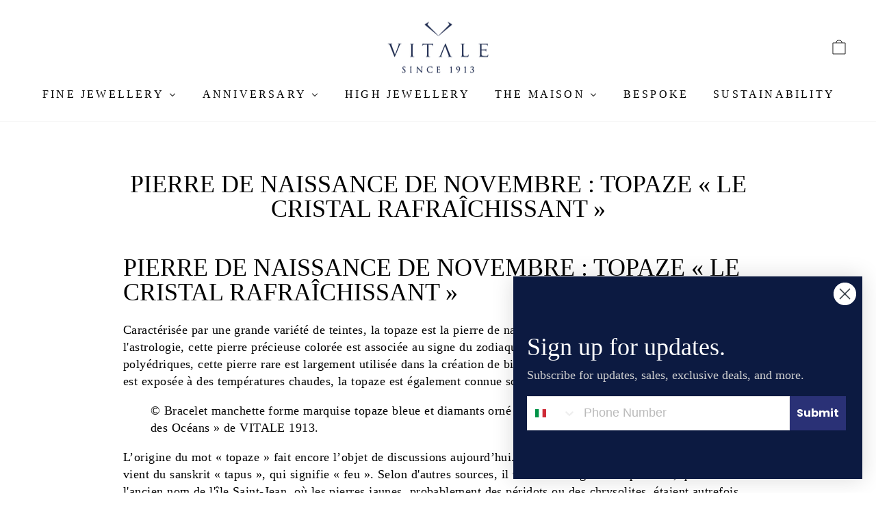

--- FILE ---
content_type: text/html; charset=utf-8
request_url: https://vitale1913.com/fr/pages/november-birthstone-topaz-the-cooling-crystal
body_size: 48759
content:








    
        
        
        
    

    
    
        
        
        
    

    
    
        
        
        
    

    
    
        
        
        
    



<!doctype html>
<html class="no-js" lang="fr" dir="ltr">
<head>
  <meta name="google-site-verification" content="LdKxf1_MX3xBFLWmkiUIJwKe0q6E6-C82Ds703MtZxE" />
 





<link rel="preconnect" href="https://cdn.beae.com" crossorigin />
<link rel="dns-prefetch" href="https://cdn.beae.com" />

<style type="text/css" class="beae-theme-helper">
 .beae-cart-popup {
    display: grid;
    position: fixed;
    inset: 0;
    z-index: 9999999;
    align-content: center;
    padding: 5px;
    justify-content: center;
    align-items: center;
    justify-items: center;
}

.beae-cart-popup::before {content: ' ';position: absolute;background: #e5e5e5b3;inset: 0;}
 .beae-ajax-loading{
 	cursor:not-allowed;
   pointer-events: none;
   opacity: 0.6;
  }


  #beae-toast {
  visibility: hidden;
  max-width: 50px;
  min-height: 50px;
  margin: auto;
  background-color: #333;
  color: #fff;
  text-align: center;
  border-radius: 2px;
  position: fixed;
  z-index: 999999;
  left: 0;
  right: 0;
  bottom: 30px;
  font-size: 17px;
  display: grid;
  grid-template-columns: 50px auto;
  align-items: center;
  justify-content: start;
  align-content: center;
  justify-items: start;
}
#beae-toast.beae-toast-show {
  visibility: visible;
  -webkit-animation: beaeFadein 0.5s, beaeExpand 0.5s 0.5s, beaeStay 3s 1s, beaeShrink 0.5s 2s, beaeFadeout 0.5s 2.5s;
  animation: beaeFadein 0.5s, beaeExpand 0.5s 0.5s, beaeStay 3s 1s, beaeShrink 0.5s 4s, beaeFadeout 0.5s 4.5s;
}
#beae-toast #beae-toast-icon {
  width: 50px;
  height: 100%;
  /* float: left; */
  /* padding-top: 16px; */
  /* padding-bottom: 16px; */
  box-sizing: border-box;
  background-color: #111;
  color: #fff;
  padding: 5px;
}
#beae-toast .beae-toast-icon-svg {
  width: 100%;
  height: 100%;
  display: block;
  position: relative;
  vertical-align: middle;
  margin: auto;
  text-align: center;
  /* padding: 5px; */
}
#beae-toast #beae-toast-desc {
  color: #fff;
  padding: 16px;
  overflow: hidden;
  white-space: nowrap;
}

@-webkit-keyframes beaeFadein {
  from {
    bottom: 0;
    opacity: 0;
  }
  to {
    bottom: 30px;
    opacity: 1;
  }
}
@keyframes fadein {
  from {
    bottom: 0;
    opacity: 0;
  }
  to {
    bottom: 30px;
    opacity: 1;
  }
}
@-webkit-keyframes beaeExpand {
  from {
    min-width: 50px;
  }
  to {
    min-width: var(--beae-max-width);
  }
}
@keyframes beaeExpand {
  from {
    min-width: 50px;
  }
  to {
    min-width: var(--beae-max-width);
  }
}
@-webkit-keyframes beaeStay {
  from {
    min-width: var(--beae-max-width);
  }
  to {
    min-width: var(--beae-max-width);
  }
}
@keyframes beaeStay {
  from {
    min-width: var(--beae-max-width);
  }
  to {
    min-width: var(--beae-max-width);
  }
}
@-webkit-keyframes beaeShrink {
  from {
    min-width: var(--beae-max-width);
  }
  to {
    min-width: 50px;
  }
}
@keyframes beaeShrink {
  from {
    min-width: var(--beae-max-width);
  }
  to {
    min-width: 50px;
  }
}
@-webkit-keyframes beaeFadeout {
  from {
    bottom: 30px;
    opacity: 1;
  }
  to {
    bottom: 60px;
    opacity: 0;
  }
}
@keyframes beaeFadeout {
  from {
    bottom: 30px;
    opacity: 1;
  }
  to {
    bottom: 60px;
    opacity: 0;
  }
}
</style>

<script type="text/javascript" id="beae-theme-helpers" async="async">
    window.BEAE = window.BEAE || {};
    (function(){this.configs = {
              ajax_cart: {
                enable: false
              },
              quickview: {
                enable: false
              }
              
            };
              this.configs.ajax_cart =  {};
          
      
      	this.customer = false;
      
        this.routes = {
            domain: 'https://vitale1913.com',
            root_url: '/fr',
            collections_url: '/fr/collections',
            all_products_collection_url: '/fr/collections/all',
            cart_url:'/fr/cart',
            cart_add_url:'/fr/cart/add',
            cart_change_url:'/fr/cart/change',
            cart_clear_url: '/fr/cart/clear',
            cart_update_url: '/fr/cart/update',
            product_recommendations_url: '/fr/recommendations/products'
        };
        this.queryParams = {};
        if (window.location.search.length) {
            new URLSearchParams(window.location.search).forEach((value,key)=>{
                this.queryParams[key] = value;
            })
        }
        this.money_format  = "€{{ amount }}",
        this.money_with_currency_format = "€{{ amount }} €",
        this.formatMoney = function(t, e) {
            function n(t, e) {
                return void 0 === t ? e : t
            }
            function o(t, e, o, i) {
                if (e = n(e, 2),
                o = n(o, ","),
                i = n(i, "."),
                isNaN(t) || null == t)
                    return 0;
                var r = (t = (t / 100).toFixed(e)).split(".");
                return r[0].replace(/(\d)(?=(\d\d\d)+(?!\d))/g, "$1" + o) + (r[1] ? i + r[1] : "")
            }
            "string" == typeof t && (t = t.replace(".", ""));
            var i = ""
            , r = /\{\{\s*(\w+)\s*\}\}/
            , a = e || (false ? this.money_with_currency_format : this.money_format);
            switch (a.match(r)[1]) {
            case "amount":
                i = o(t, 2);
                break;
            case "amount_no_decimals":
                i = o(t, 0);
                break;
            case "amount_with_comma_separator":
                i = o(t, 2, ".", ",");
                break;
            case "amount_with_space_separator":
                i = o(t, 2, " ", ",");
                break;
            case "amount_with_period_and_space_separator":
                i = o(t, 2, " ", ".");
                break;
            case "amount_no_decimals_with_comma_separator":
                i = o(t, 0, ".", ",");
                break;
            case "amount_no_decimals_with_space_separator":
                i = o(t, 0, " ");
                break;
            case "amount_with_apostrophe_separator":
                i = o(t, 2, "'", ".")
            }
            return a.replace(r, i)
        }
        this.resizeImage = function(t, r) {
            try {
				if (t.indexOf('cdn.shopify.com') === -1)
					return t;
                if (!r || "original" == r ||  "full" == r || "master" == r)
                    return t;
                var o = t.match(/\.(jpg|jpeg|gif|png|bmp|bitmap|tiff|tif)((\#[0-9a-z\-]+)?(\?v=.*)?)?$/igm);
		        if (null == o)
		            return null;
		        var i = t.split(o[0])
		          , x = o[0];
		        return i[0] + "_" + r + x;
            } catch (o) {
                return t
            }
        },
        this.getProduct = function(handle){
          if(!handle)
          {
            return false;
          }
          let endpoint = (this.routes.root_url  === '/' ? '' : this.routes.root_url ) + '/products/' + handle + '.js'
          if(window.BEAE_LIVE)
          {
          	endpoint = '/shop/builder/ajax/beae-proxy/products/' + handle;
          }
          return  window.fetch(endpoint,{
            headers: {
              'Content-Type' : 'application/json'
            }
          })
          .then(res=> res.json());
          
        }
    }).bind(window.BEAE)();
</script>
    

         
<script type="text/javascript" src="https://cdn.beae.com/vendors/js-v2/jquery.min.js" defer></script>
<script>
window.KiwiSizing = window.KiwiSizing === undefined ? {} : window.KiwiSizing;
KiwiSizing.shop = "vitale-1913-2593.myshopify.com";


</script><link href="//vitale1913.com/cdn/shop/t/21/assets/tiny.content.min.css?v=3087" rel="stylesheet" type="text/css" media="all" />
  <meta charset="utf-8">
  <meta http-equiv="X-UA-Compatible" content="IE=edge,chrome=1">
  <meta name="viewport" content="width=device-width,initial-scale=1">
  <meta name="theme-color" content="#100b3d">
  <link rel="canonical" href="https://vitale1913.com/fr/pages/november-birthstone-topaz-the-cooling-crystal">
  <link rel="preconnect" href="https://cdn.shopify.com" crossorigin>
  <link rel="preconnect" href="https://fonts.shopifycdn.com" crossorigin>
  <link rel="dns-prefetch" href="https://productreviews.shopifycdn.com">
  <link rel="dns-prefetch" href="https://ajax.googleapis.com">
  <link rel="dns-prefetch" href="https://maps.googleapis.com">
  <link rel="dns-prefetch" href="https://maps.gstatic.com"><link rel="shortcut icon" href="//vitale1913.com/cdn/shop/files/Image1_1_32x32.png?v=1683797361" type="image/png" /><title>Pierre de naissance de novembre : Topaze « Le cristal rafraîchissant »
&ndash; VITALE 1913
</title>
<meta name="description" content="Pierre de naissance de novembre : Topaze « Le cristal rafraîchissant » Caractérisée par une grande variété de teintes, la topaze est la pierre de naissance du mois de novembre. Selon l&#39;astrologie, cette pierre précieuse colorée est associée au signe du zodiaque Scorpion. En raison de ses côtés polyédriques, cette pierr"><meta property="og:site_name" content="VITALE 1913">
  <meta property="og:url" content="https://vitale1913.com/fr/pages/november-birthstone-topaz-the-cooling-crystal">
  <meta property="og:title" content="Pierre de naissance de novembre : Topaze « Le cristal rafraîchissant »">
  <meta property="og:type" content="website">
  <meta property="og:description" content="Pierre de naissance de novembre : Topaze « Le cristal rafraîchissant » Caractérisée par une grande variété de teintes, la topaze est la pierre de naissance du mois de novembre. Selon l&#39;astrologie, cette pierre précieuse colorée est associée au signe du zodiaque Scorpion. En raison de ses côtés polyédriques, cette pierr"><meta name="twitter:site" content="@">
  <meta name="twitter:card" content="summary_large_image">
  <meta name="twitter:title" content="Pierre de naissance de novembre : Topaze « Le cristal rafraîchissant »">
  <meta name="twitter:description" content="Pierre de naissance de novembre : Topaze « Le cristal rafraîchissant » Caractérisée par une grande variété de teintes, la topaze est la pierre de naissance du mois de novembre. Selon l&#39;astrologie, cette pierre précieuse colorée est associée au signe du zodiaque Scorpion. En raison de ses côtés polyédriques, cette pierr">
<style data-shopify>
  

  
  
  
</style><link href="//vitale1913.com/cdn/shop/t/21/assets/theme.css?v=43214511333889634201718011608" rel="stylesheet" type="text/css" media="all" />
<style data-shopify>:root {
    --typeHeaderPrimary: "Times New Roman";
    --typeHeaderFallback: Times, serif;
    --typeHeaderSize: 36px;
    --typeHeaderWeight: 400;
    --typeHeaderLineHeight: 1;
    --typeHeaderSpacing: 0.0em;

    --typeBasePrimary:"New York";
    --typeBaseFallback:Iowan Old Style, Apple Garamond, Baskerville, Times New Roman, Droid Serif, Times, Source Serif Pro, serif, Apple Color Emoji, Segoe UI Emoji, Segoe UI Symbol;
    --typeBaseSize: 18px;
    --typeBaseWeight: 400;
    --typeBaseSpacing: 0.025em;
    --typeBaseLineHeight: 1.4;
    --typeBaselineHeightMinus01: 1.3;

    --typeCollectionTitle: 24px;

    --iconWeight: 2px;
    --iconLinecaps: miter;

    
        --buttonRadius: 50px;
    

    --colorGridOverlayOpacity: 0.1;
    }

    .placeholder-content {
    background-image: linear-gradient(100deg, #ffffff 40%, #f7f7f7 63%, #ffffff 79%);
    }</style><script>
    document.documentElement.className = document.documentElement.className.replace('no-js', 'js');

    window.theme = window.theme || {};
    theme.routes = {
      home: "/fr",
      cart: "/fr/cart.js",
      cartPage: "/fr/cart",
      cartAdd: "/fr/cart/add.js",
      cartChange: "/fr/cart/change.js",
      search: "/fr/search",
      predictiveSearch: "/fr/search/suggest"
    };
    theme.strings = {
      soldOut: "Épuisé",
      unavailable: "Non disponible",
      inStockLabel: "En stock",
      oneStockLabel: "Stock faible – [count] article restant",
      otherStockLabel: "Stock faible – [count] articles restants",
      willNotShipUntil: "Sera expédié après [date]",
      willBeInStockAfter: "Sera en stock à compter de [date]",
      waitingForStock: "Inventaire sur le chemin",
      savePrice: "Épargnez [saved_amount]",
      cartEmpty: "Votre panier est vide.",
      cartTermsConfirmation: "Vous devez accepter les termes et conditions de vente pour vérifier",
      searchCollections: "Collections",
      searchPages: "Pages",
      searchArticles: "Des articles",
      productFrom: "À partir de ",
      maxQuantity: "Vous ne pouvez avoir que [quantity] de [title] dans votre panier."
    };
    theme.settings = {
      cartType: "page",
      isCustomerTemplate: false,
      moneyFormat: "€{{ amount }}",
      saveType: "dollar",
      productImageSize: "landscape",
      productImageCover: false,
      predictiveSearch: true,
      predictiveSearchType: null,
      predictiveSearchVendor: false,
      predictiveSearchPrice: true,
      quickView: false,
      themeName: 'Impulse',
      themeVersion: "7.3.4"
    };
  </script>

  <script>window.performance && window.performance.mark && window.performance.mark('shopify.content_for_header.start');</script><meta id="shopify-digital-wallet" name="shopify-digital-wallet" content="/73105867048/digital_wallets/dialog">
<meta name="shopify-checkout-api-token" content="a72060389dac9d522cca47492c2e0e93">
<meta id="in-context-paypal-metadata" data-shop-id="73105867048" data-venmo-supported="false" data-environment="production" data-locale="fr_FR" data-paypal-v4="true" data-currency="EUR">
<link rel="alternate" hreflang="x-default" href="https://vitale1913.com/pages/november-birthstone-topaz-the-cooling-crystal">
<link rel="alternate" hreflang="en" href="https://vitale1913.com/pages/november-birthstone-topaz-the-cooling-crystal">
<link rel="alternate" hreflang="fr" href="https://vitale1913.com/fr/pages/november-birthstone-topaz-the-cooling-crystal">
<script async="async" src="/checkouts/internal/preloads.js?locale=fr-MC"></script>
<script id="shopify-features" type="application/json">{"accessToken":"a72060389dac9d522cca47492c2e0e93","betas":["rich-media-storefront-analytics"],"domain":"vitale1913.com","predictiveSearch":true,"shopId":73105867048,"locale":"fr"}</script>
<script>var Shopify = Shopify || {};
Shopify.shop = "vitale-1913-2593.myshopify.com";
Shopify.locale = "fr";
Shopify.currency = {"active":"EUR","rate":"1.0"};
Shopify.country = "MC";
Shopify.theme = {"name":"Impulse","id":149559968040,"schema_name":"Impulse","schema_version":"7.3.4","theme_store_id":857,"role":"main"};
Shopify.theme.handle = "null";
Shopify.theme.style = {"id":null,"handle":null};
Shopify.cdnHost = "vitale1913.com/cdn";
Shopify.routes = Shopify.routes || {};
Shopify.routes.root = "/fr/";</script>
<script type="module">!function(o){(o.Shopify=o.Shopify||{}).modules=!0}(window);</script>
<script>!function(o){function n(){var o=[];function n(){o.push(Array.prototype.slice.apply(arguments))}return n.q=o,n}var t=o.Shopify=o.Shopify||{};t.loadFeatures=n(),t.autoloadFeatures=n()}(window);</script>
<script id="shop-js-analytics" type="application/json">{"pageType":"page"}</script>
<script defer="defer" async type="module" src="//vitale1913.com/cdn/shopifycloud/shop-js/modules/v2/client.init-shop-cart-sync_BcDpqI9l.fr.esm.js"></script>
<script defer="defer" async type="module" src="//vitale1913.com/cdn/shopifycloud/shop-js/modules/v2/chunk.common_a1Rf5Dlz.esm.js"></script>
<script defer="defer" async type="module" src="//vitale1913.com/cdn/shopifycloud/shop-js/modules/v2/chunk.modal_Djra7sW9.esm.js"></script>
<script type="module">
  await import("//vitale1913.com/cdn/shopifycloud/shop-js/modules/v2/client.init-shop-cart-sync_BcDpqI9l.fr.esm.js");
await import("//vitale1913.com/cdn/shopifycloud/shop-js/modules/v2/chunk.common_a1Rf5Dlz.esm.js");
await import("//vitale1913.com/cdn/shopifycloud/shop-js/modules/v2/chunk.modal_Djra7sW9.esm.js");

  window.Shopify.SignInWithShop?.initShopCartSync?.({"fedCMEnabled":true,"windoidEnabled":true});

</script>
<script>(function() {
  var isLoaded = false;
  function asyncLoad() {
    if (isLoaded) return;
    isLoaded = true;
    var urls = ["\/\/www.powr.io\/powr.js?powr-token=vitale-1913-2593.myshopify.com\u0026external-type=shopify\u0026shop=vitale-1913-2593.myshopify.com","https:\/\/cdn.chaty.app\/pixel.js?id=W4YWkOJ0\u0026shop=vitale-1913-2593.myshopify.com","https:\/\/app.kiwisizing.com\/web\/js\/dist\/kiwiSizing\/plugin\/SizingPlugin.prod.js?v=330\u0026shop=vitale-1913-2593.myshopify.com"];
    for (var i = 0; i < urls.length; i++) {
      var s = document.createElement('script');
      s.type = 'text/javascript';
      s.async = true;
      s.src = urls[i];
      var x = document.getElementsByTagName('script')[0];
      x.parentNode.insertBefore(s, x);
    }
  };
  if(window.attachEvent) {
    window.attachEvent('onload', asyncLoad);
  } else {
    window.addEventListener('load', asyncLoad, false);
  }
})();</script>
<script id="__st">var __st={"a":73105867048,"offset":3600,"reqid":"3071c792-66a0-449a-919c-e41a89608f99-1769453237","pageurl":"vitale1913.com\/fr\/pages\/november-birthstone-topaz-the-cooling-crystal","s":"pages-114189828392","u":"eb9d38f7cf3a","p":"page","rtyp":"page","rid":114189828392};</script>
<script>window.ShopifyPaypalV4VisibilityTracking = true;</script>
<script id="captcha-bootstrap">!function(){'use strict';const t='contact',e='account',n='new_comment',o=[[t,t],['blogs',n],['comments',n],[t,'customer']],c=[[e,'customer_login'],[e,'guest_login'],[e,'recover_customer_password'],[e,'create_customer']],r=t=>t.map((([t,e])=>`form[action*='/${t}']:not([data-nocaptcha='true']) input[name='form_type'][value='${e}']`)).join(','),a=t=>()=>t?[...document.querySelectorAll(t)].map((t=>t.form)):[];function s(){const t=[...o],e=r(t);return a(e)}const i='password',u='form_key',d=['recaptcha-v3-token','g-recaptcha-response','h-captcha-response',i],f=()=>{try{return window.sessionStorage}catch{return}},m='__shopify_v',_=t=>t.elements[u];function p(t,e,n=!1){try{const o=window.sessionStorage,c=JSON.parse(o.getItem(e)),{data:r}=function(t){const{data:e,action:n}=t;return t[m]||n?{data:e,action:n}:{data:t,action:n}}(c);for(const[e,n]of Object.entries(r))t.elements[e]&&(t.elements[e].value=n);n&&o.removeItem(e)}catch(o){console.error('form repopulation failed',{error:o})}}const l='form_type',E='cptcha';function T(t){t.dataset[E]=!0}const w=window,h=w.document,L='Shopify',v='ce_forms',y='captcha';let A=!1;((t,e)=>{const n=(g='f06e6c50-85a8-45c8-87d0-21a2b65856fe',I='https://cdn.shopify.com/shopifycloud/storefront-forms-hcaptcha/ce_storefront_forms_captcha_hcaptcha.v1.5.2.iife.js',D={infoText:'Protégé par hCaptcha',privacyText:'Confidentialité',termsText:'Conditions'},(t,e,n)=>{const o=w[L][v],c=o.bindForm;if(c)return c(t,g,e,D).then(n);var r;o.q.push([[t,g,e,D],n]),r=I,A||(h.body.append(Object.assign(h.createElement('script'),{id:'captcha-provider',async:!0,src:r})),A=!0)});var g,I,D;w[L]=w[L]||{},w[L][v]=w[L][v]||{},w[L][v].q=[],w[L][y]=w[L][y]||{},w[L][y].protect=function(t,e){n(t,void 0,e),T(t)},Object.freeze(w[L][y]),function(t,e,n,w,h,L){const[v,y,A,g]=function(t,e,n){const i=e?o:[],u=t?c:[],d=[...i,...u],f=r(d),m=r(i),_=r(d.filter((([t,e])=>n.includes(e))));return[a(f),a(m),a(_),s()]}(w,h,L),I=t=>{const e=t.target;return e instanceof HTMLFormElement?e:e&&e.form},D=t=>v().includes(t);t.addEventListener('submit',(t=>{const e=I(t);if(!e)return;const n=D(e)&&!e.dataset.hcaptchaBound&&!e.dataset.recaptchaBound,o=_(e),c=g().includes(e)&&(!o||!o.value);(n||c)&&t.preventDefault(),c&&!n&&(function(t){try{if(!f())return;!function(t){const e=f();if(!e)return;const n=_(t);if(!n)return;const o=n.value;o&&e.removeItem(o)}(t);const e=Array.from(Array(32),(()=>Math.random().toString(36)[2])).join('');!function(t,e){_(t)||t.append(Object.assign(document.createElement('input'),{type:'hidden',name:u})),t.elements[u].value=e}(t,e),function(t,e){const n=f();if(!n)return;const o=[...t.querySelectorAll(`input[type='${i}']`)].map((({name:t})=>t)),c=[...d,...o],r={};for(const[a,s]of new FormData(t).entries())c.includes(a)||(r[a]=s);n.setItem(e,JSON.stringify({[m]:1,action:t.action,data:r}))}(t,e)}catch(e){console.error('failed to persist form',e)}}(e),e.submit())}));const S=(t,e)=>{t&&!t.dataset[E]&&(n(t,e.some((e=>e===t))),T(t))};for(const o of['focusin','change'])t.addEventListener(o,(t=>{const e=I(t);D(e)&&S(e,y())}));const B=e.get('form_key'),M=e.get(l),P=B&&M;t.addEventListener('DOMContentLoaded',(()=>{const t=y();if(P)for(const e of t)e.elements[l].value===M&&p(e,B);[...new Set([...A(),...v().filter((t=>'true'===t.dataset.shopifyCaptcha))])].forEach((e=>S(e,t)))}))}(h,new URLSearchParams(w.location.search),n,t,e,['guest_login'])})(!0,!0)}();</script>
<script integrity="sha256-4kQ18oKyAcykRKYeNunJcIwy7WH5gtpwJnB7kiuLZ1E=" data-source-attribution="shopify.loadfeatures" defer="defer" src="//vitale1913.com/cdn/shopifycloud/storefront/assets/storefront/load_feature-a0a9edcb.js" crossorigin="anonymous"></script>
<script data-source-attribution="shopify.dynamic_checkout.dynamic.init">var Shopify=Shopify||{};Shopify.PaymentButton=Shopify.PaymentButton||{isStorefrontPortableWallets:!0,init:function(){window.Shopify.PaymentButton.init=function(){};var t=document.createElement("script");t.src="https://vitale1913.com/cdn/shopifycloud/portable-wallets/latest/portable-wallets.fr.js",t.type="module",document.head.appendChild(t)}};
</script>
<script data-source-attribution="shopify.dynamic_checkout.buyer_consent">
  function portableWalletsHideBuyerConsent(e){var t=document.getElementById("shopify-buyer-consent"),n=document.getElementById("shopify-subscription-policy-button");t&&n&&(t.classList.add("hidden"),t.setAttribute("aria-hidden","true"),n.removeEventListener("click",e))}function portableWalletsShowBuyerConsent(e){var t=document.getElementById("shopify-buyer-consent"),n=document.getElementById("shopify-subscription-policy-button");t&&n&&(t.classList.remove("hidden"),t.removeAttribute("aria-hidden"),n.addEventListener("click",e))}window.Shopify?.PaymentButton&&(window.Shopify.PaymentButton.hideBuyerConsent=portableWalletsHideBuyerConsent,window.Shopify.PaymentButton.showBuyerConsent=portableWalletsShowBuyerConsent);
</script>
<script data-source-attribution="shopify.dynamic_checkout.cart.bootstrap">document.addEventListener("DOMContentLoaded",(function(){function t(){return document.querySelector("shopify-accelerated-checkout-cart, shopify-accelerated-checkout")}if(t())Shopify.PaymentButton.init();else{new MutationObserver((function(e,n){t()&&(Shopify.PaymentButton.init(),n.disconnect())})).observe(document.body,{childList:!0,subtree:!0})}}));
</script>
<script id='scb4127' type='text/javascript' async='' src='https://vitale1913.com/cdn/shopifycloud/privacy-banner/storefront-banner.js'></script><link id="shopify-accelerated-checkout-styles" rel="stylesheet" media="screen" href="https://vitale1913.com/cdn/shopifycloud/portable-wallets/latest/accelerated-checkout-backwards-compat.css" crossorigin="anonymous">
<style id="shopify-accelerated-checkout-cart">
        #shopify-buyer-consent {
  margin-top: 1em;
  display: inline-block;
  width: 100%;
}

#shopify-buyer-consent.hidden {
  display: none;
}

#shopify-subscription-policy-button {
  background: none;
  border: none;
  padding: 0;
  text-decoration: underline;
  font-size: inherit;
  cursor: pointer;
}

#shopify-subscription-policy-button::before {
  box-shadow: none;
}

      </style>

<script>window.performance && window.performance.mark && window.performance.mark('shopify.content_for_header.end');</script>

  <script src="//vitale1913.com/cdn/shop/t/21/assets/vendor-scripts-v11.js" defer="defer"></script><script src="//vitale1913.com/cdn/shop/t/21/assets/theme.js?v=137436199022560166481684141716" defer="defer"></script>
  



<!-- BEGIN app block: shopify://apps/storeify-request-a-quote/blocks/embed-app/dac9aba2-251e-4c25-abc3-9fc57dbf7885 -->
  
  
  <style type="text/css" id="ify-style-remove">
  
    .product__prices,.price-box,#comparePrice-product-template,#ProductPrice-product-template,#ProductPrice,.product-price,.product__price,#productPrice-product-template,.product__current-price,.product-thumb-caption-price-current,.product-item-caption-price-current,.grid-product__price,span.price,span.product-price,.productitem--price,.product-pricing,span.money,.product-item__price,.product-list-item-price,p.price,div.price,.product-meta__prices,div.product-price,span#price,.price.money,h3.price,a.price,.price-area,.product-item-price,.pricearea,.collectionGrid .collectionBlock-info > p,#ComparePrice,.product--price-wrapper,.product-page--price-wrapper,.color--shop-accent.font-size--s.t--meta.f--main,.ComparePrice,.ProductPrice,.prodThumb .title span:last-child,.price,.product-single__price-product-template,.product-info-price,.price-money,.prod-price,#price-field,.product-grid--price,.prices,.pricing,#product-price,.money-styling,.compare-at-price,.product-item--price,.card__price,.product-card__price,.product-price__price,.product-item__price-wrapper,.product-single__price,.grid-product__price-wrap,a.grid-link,p.grid-link__meta{display:none !important;visibility: hidden !important;opacity: 0 !important;}
  
  
    .shopify-payment-button,#AddToCart-product-template,#AddToCart,#addToCart-product-template,.product__add-to-cart-button,.product-form__cart-submit,.add-to-cart,.cart-functions > button,.productitem--action-atc,.product-form--atc-button,.product-menu-button-atc,.product__add-to-cart,.product-add,.add-to-cart-button,#addToCart,.product-detail__form__action > button,.product-form-submit-wrap > input,.product-form input[type="submit"],input.submit,.add_to_cart,.product-item-quick-shop,#add-to-cart,.productForm-submit,.add-to-cart-btn,.product-single__add-btn,.quick-add--add-button,.product-page--add-to-cart,.addToCart,.product-form .form-actions,.button.add,.btn-cart,button#add,.addtocart,.AddtoCart,.product-add input.add,button#purchase,form[action="/cart/add"] input[type="button"],form[action="/cart/add"] input[type="submit"],form[action="/cart/add"] button[type="submit"],.product__form button[type="submit"],#AddToCart--product-template,.product-form__add-to-cart,form[action="/cart/add*"] input[type="button"],form[action="/cart/add*"] input[type="submit"],form[action*="/cart/add*"] button[type="submit"],.product__form button[type="submit"]{display:none !important;visibility: hidden !important;opacity: 0 !important;}
  
  </style>
  <style type="text/css">.ify-hide{display:none;}</style>
  <link rel="preload" href="https://cdn.shopify.com/extensions/019bf96f-10b4-7499-b191-dd21caa62db4/storeify-request-a-quote-79/assets/storeify-requestaquote-styles.css" as="style">
  <link href="//cdn.shopify.com/extensions/019bf96f-10b4-7499-b191-dd21caa62db4/storeify-request-a-quote-79/assets/storeify-requestaquote-styles.css" rel="stylesheet" type="text/css" media="all" />
  <script type="text/javascript">
    var storeifyRequestaquote = storeifyRequestaquote || {};
    storeifyRequestaquote.app_enable = 1; 
    storeifyRequestaquote.locale = "fr";
    storeifyRequestaquote.shop_domain = "vitale1913.com";
    storeifyRequestaquote.shop_url = "https:\/\/vitale1913.com";
    
    
    

    storeifyRequestaquote.page = {
    type : 'page',
    path : '/fr/pages/november-birthstone-topaz-the-cooling-crystal',
    };
    storeifyRequestaquote.money_format = '€{{ amount }}';
    storeifyRequestaquote.storeify_requestaquote_json = "/apps/request-a-quote/params";
    storeifyRequestaquote.root_url = '/fr';
       storeifyRequestaquote.lang = {"btn_addquote":"Add to Quote","call_for_price":"Request a quote","btn_view":"View Quote","btn_continue":"Continue Shop","add_title":"Add \"{{product}}\" to quote","tbl_img":"Image","tbl_name":"Name","tbl_sku":"Sku","tbl_option":"Option","tbl_qty":"QTY","quote_empty":"Your quote is currently empty.","your_price":"Your Price","old_price":"Price","print":"Print PDF","total":"Total","btn_see_price":"Login to see price","draft_order":"Draft Order","date":"Date","status":"Status","view":"View","quote_history":"Quote history","load_more":"Load more \u003e\u003e","subtotal":"Subtotal","total_tax":"Total Tax","total_price":"Total Price","excl_shipping":"(Excl. Shipping)","excl_tax_shipping":"(Excl. Tax \u0026 Shipping)","input_required":"This field is required.","input_email":"Email Address is invalid: Please enter a valid email address.","search_product":"Search product","search_no_result":"No results found for “{{search_text}}”. Check the spelling or use a different word or phrase.","shipping":"Shipping","discount":"Discount","free":"Free","shipping_options":"Shipping Options","msg_size_attach":"Files \"{name}\" ({size}) exceeds maximum allowed upload size of {maxSize}.","msg_attach_tooless":"You must select at least {n} {files} to upload. Please retry your upload!","msg_calculating_time":"calculating time remaining","msg_processing":"Processing ...","upload_li_success":" Uploaded file \"{name}\" Successfully.","upload_li_fail":" Uploaded file \"{name}\" Fail.","status_pending":"Pending","status_approved":"Approved","status_canceled":"Canceled","status_expired":"Expired","min_qty":"Minimum quantity is {0}.","max_qty":"Maximum quantity is {0}.","content_pdf":"PDF Content"}; 
    
      storeifyRequestaquote.show_input_price = 0;
    
    storeifyRequestaquote.hide_variants_outofstock = 0;
     
    storeifyRequestaquote.search_product = 0;
     
    storeifyRequestaquote.btn_cart_to_quote = 0;
    storeifyRequestaquote.callbackTracking = function(data){  };
    storeifyRequestaquote.gtmId = "";
  </script>

  

  

  
  
  
  
  
  
  <style type="text/css">
    .storeify-table-product .p-hide,.storeify-table-product .your-price-item,.old-price-item,.storeify-table-product .p-yourprice,.storeify-table-product .p-oldprice{display: none;}
    @media print {
        .storeify-table-product .p-hide,.storeify-table-product .your-price-item,.old-price-item,.storeify-table-product .p-yourprice,.storeify-table-product .p-oldprice{display: none;}
    }
  </style>
  
  

  <!-- ======================    Footer   ==========================  -->

  
  
    <script src="https://cdn.shopify.com/extensions/019bf96f-10b4-7499-b191-dd21caa62db4/storeify-request-a-quote-79/assets/jquery-2.2.4.min.js" defer="defer"></script>
  
  
  
  
  
  
    <script src="https://cdn.shopify.com/extensions/019bf96f-10b4-7499-b191-dd21caa62db4/storeify-request-a-quote-79/assets/jquery.validate.min.js" defer></script>
    <script src="https://cdn.shopify.com/extensions/019bf96f-10b4-7499-b191-dd21caa62db4/storeify-request-a-quote-79/assets/additional-methods.min.js" defer></script>
  
  <script src="https://quote.storeify.app/js/stores/vitale-1913-2593.myshopify.com/storeify-requestaquote-params.js?v=1768846092" defer></script>
  
  <script src="https://cdn.shopify.com/extensions/019bf96f-10b4-7499-b191-dd21caa62db4/storeify-request-a-quote-79/assets/storeify-requestaquote-v2-mode-0.js" defer></script>
  
  <!--end status-->


<!-- END app block --><!-- BEGIN app block: shopify://apps/ecomposer-builder/blocks/app-embed/a0fc26e1-7741-4773-8b27-39389b4fb4a0 --><!-- DNS Prefetch & Preconnect -->
<link rel="preconnect" href="https://cdn.ecomposer.app" crossorigin>
<link rel="dns-prefetch" href="https://cdn.ecomposer.app">

<link rel="prefetch" href="https://cdn.ecomposer.app/vendors/css/ecom-swiper@11.css" as="style">
<link rel="prefetch" href="https://cdn.ecomposer.app/vendors/js/ecom-swiper@11.0.5.js" as="script">
<link rel="prefetch" href="https://cdn.ecomposer.app/vendors/js/ecom_modal.js" as="script">

<!-- Global CSS --><!--ECOM-EMBED-->
  <style id="ecom-global-css" class="ecom-global-css">/**ECOM-INSERT-CSS**/.ecom-section > div.core__row--columns{max-width: 1200px;}.ecom-column>div.core__column--wrapper{padding: 20px;}div.core__blocks--body>div.ecom-block.elmspace:not(:first-child){margin-top: 20px;} .ecom-builder button, a.ecom__element--button{text-shadow: 0 0 0 rgba(21, 0, 255, 0);background-color: rgba(0, 34, 255, 0);border-style: none;}:root{--ecom-global-colors-primary:#ffffff;--ecom-global-colors-secondary:#ffffff;--ecom-global-colors-text:#ffffff;--ecom-global-colors-accent:#ffffff;}</style>
  <!--/ECOM-EMBED--><!-- Custom CSS & JS --><!-- Open Graph Meta Tags for Pages --><!-- Critical Inline Styles -->
<style class="ecom-theme-helper">.ecom-animation{opacity:0}.ecom-animation.animate,.ecom-animation.ecom-animated{opacity:1}.ecom-cart-popup{display:grid;position:fixed;inset:0;z-index:9999999;align-content:center;padding:5px;justify-content:center;align-items:center;justify-items:center}.ecom-cart-popup::before{content:' ';position:absolute;background:#e5e5e5b3;inset:0}.ecom-ajax-loading{cursor:not-allowed;pointer-events:none;opacity:.6}#ecom-toast{visibility:hidden;max-width:50px;height:60px;margin:auto;background-color:#333;color:#fff;text-align:center;border-radius:2px;position:fixed;z-index:1;left:0;right:0;bottom:30px;font-size:17px;display:grid;grid-template-columns:50px auto;align-items:center;justify-content:start;align-content:center;justify-items:start}#ecom-toast.ecom-toast-show{visibility:visible;animation:ecomFadein .5s,ecomExpand .5s .5s,ecomStay 3s 1s,ecomShrink .5s 4s,ecomFadeout .5s 4.5s}#ecom-toast #ecom-toast-icon{width:50px;height:100%;box-sizing:border-box;background-color:#111;color:#fff;padding:5px}#ecom-toast .ecom-toast-icon-svg{width:100%;height:100%;position:relative;vertical-align:middle;margin:auto;text-align:center}#ecom-toast #ecom-toast-desc{color:#fff;padding:16px;overflow:hidden;white-space:nowrap}@media(max-width:768px){#ecom-toast #ecom-toast-desc{white-space:normal;min-width:250px}#ecom-toast{height:auto;min-height:60px}}.ecom__column-full-height{height:100%}@keyframes ecomFadein{from{bottom:0;opacity:0}to{bottom:30px;opacity:1}}@keyframes ecomExpand{from{min-width:50px}to{min-width:var(--ecom-max-width)}}@keyframes ecomStay{from{min-width:var(--ecom-max-width)}to{min-width:var(--ecom-max-width)}}@keyframes ecomShrink{from{min-width:var(--ecom-max-width)}to{min-width:50px}}@keyframes ecomFadeout{from{bottom:30px;opacity:1}to{bottom:60px;opacity:0}}</style>


<!-- EComposer Config Script -->
<script id="ecom-theme-helpers" async>
window.EComposer=window.EComposer||{};(function(){if(!this.configs)this.configs={};this.configs.ajax_cart={enable:false};this.customer=false;this.proxy_path='/apps/ecomposer-visual-page-builder';
this.popupScriptUrl='https://cdn.shopify.com/extensions/019b200c-ceec-7ac9-af95-28c32fd62de8/ecomposer-94/assets/ecom_popup.js';
this.routes={domain:'https://vitale1913.com',root_url:'/fr',collections_url:'/fr/collections',all_products_collection_url:'/fr/collections/all',cart_url:'/fr/cart',cart_add_url:'/fr/cart/add',cart_change_url:'/fr/cart/change',cart_clear_url:'/fr/cart/clear',cart_update_url:'/fr/cart/update',product_recommendations_url:'/fr/recommendations/products'};
this.queryParams={};
if(window.location.search.length){new URLSearchParams(window.location.search).forEach((value,key)=>{this.queryParams[key]=value})}
this.money_format="€{{ amount }}";
this.money_with_currency_format="€{{ amount }} €";
this.currencyCodeEnabled=null;this.abTestingData = [];this.formatMoney=function(t,e){const r=this.currencyCodeEnabled?this.money_with_currency_format:this.money_format;function a(t,e){return void 0===t?e:t}function o(t,e,r,o){if(e=a(e,2),r=a(r,","),o=a(o,"."),isNaN(t)||null==t)return 0;var n=(t=(t/100).toFixed(e)).split(".");return n[0].replace(/(\d)(?=(\d\d\d)+(?!\d))/g,"$1"+r)+(n[1]?o+n[1]:"")}"string"==typeof t&&(t=t.replace(".",""));var n="",i=/\{\{\s*(\w+)\s*\}\}/,s=e||r;switch(s.match(i)[1]){case"amount":n=o(t,2);break;case"amount_no_decimals":n=o(t,0);break;case"amount_with_comma_separator":n=o(t,2,".",",");break;case"amount_with_space_separator":n=o(t,2," ",",");break;case"amount_with_period_and_space_separator":n=o(t,2," ",".");break;case"amount_no_decimals_with_comma_separator":n=o(t,0,".",",");break;case"amount_no_decimals_with_space_separator":n=o(t,0," ");break;case"amount_with_apostrophe_separator":n=o(t,2,"'",".")}return s.replace(i,n)};
this.resizeImage=function(t,e){try{if(!e||"original"==e||"full"==e||"master"==e)return t;if(-1!==t.indexOf("cdn.shopify.com")||-1!==t.indexOf("/cdn/shop/")){var r=t.match(/\.(jpg|jpeg|gif|png|bmp|bitmap|tiff|tif|webp)((\#[0-9a-z\-]+)?(\?v=.*)?)?$/gim);if(null==r)return null;var a=t.split(r[0]),o=r[0];return a[0]+"_"+e+o}}catch(r){return t}return t};
this.getProduct=function(t){if(!t)return!1;let e=("/"===this.routes.root_url?"":this.routes.root_url)+"/products/"+t+".js?shop="+Shopify.shop;return window.ECOM_LIVE&&(e="/shop/builder/ajax/ecom-proxy/products/"+t+"?shop="+Shopify.shop),window.fetch(e,{headers:{"Content-Type":"application/json"}}).then(t=>t.ok?t.json():false)};
const u=new URLSearchParams(window.location.search);if(u.has("ecom-redirect")){const r=u.get("ecom-redirect");if(r){let d;try{d=decodeURIComponent(r)}catch{return}d=d.trim().replace(/[\r\n\t]/g,"");if(d.length>2e3)return;const p=["javascript:","data:","vbscript:","file:","ftp:","mailto:","tel:","sms:","chrome:","chrome-extension:","moz-extension:","ms-browser-extension:"],l=d.toLowerCase();for(const o of p)if(l.includes(o))return;const x=[/<script/i,/<\/script/i,/javascript:/i,/vbscript:/i,/onload=/i,/onerror=/i,/onclick=/i,/onmouseover=/i,/onfocus=/i,/onblur=/i,/onsubmit=/i,/onchange=/i,/alert\s*\(/i,/confirm\s*\(/i,/prompt\s*\(/i,/document\./i,/window\./i,/eval\s*\(/i];for(const t of x)if(t.test(d))return;if(d.startsWith("/")&&!d.startsWith("//")){if(!/^[a-zA-Z0-9\-._~:/?#[\]@!$&'()*+,;=%]+$/.test(d))return;if(d.includes("../")||d.includes("./"))return;window.location.href=d;return}if(!d.includes("://")&&!d.startsWith("//")){if(!/^[a-zA-Z0-9\-._~:/?#[\]@!$&'()*+,;=%]+$/.test(d))return;if(d.includes("../")||d.includes("./"))return;window.location.href="/"+d;return}let n;try{n=new URL(d)}catch{return}if(!["http:","https:"].includes(n.protocol))return;if(n.port&&(parseInt(n.port)<1||parseInt(n.port)>65535))return;const a=[window.location.hostname];if(a.includes(n.hostname)&&(n.href===d||n.toString()===d))window.location.href=d}}
}).bind(window.EComposer)();
if(window.Shopify&&window.Shopify.designMode&&window.top&&window.top.opener){window.addEventListener("load",function(){window.top.opener.postMessage({action:"ecomposer:loaded"},"*")})}
</script>

<!-- Quickview Script -->
<script id="ecom-theme-quickview" async>
window.EComposer=window.EComposer||{};(function(){this.initQuickview=function(){var enable_qv=false;const qv_wrapper_script=document.querySelector('#ecom-quickview-template-html');if(!qv_wrapper_script)return;const ecom_quickview=document.createElement('div');ecom_quickview.classList.add('ecom-quickview');ecom_quickview.innerHTML=qv_wrapper_script.innerHTML;document.body.prepend(ecom_quickview);const qv_wrapper=ecom_quickview.querySelector('.ecom-quickview__wrapper');const ecomQuickview=function(e){let t=qv_wrapper.querySelector(".ecom-quickview__content-data");if(t){let i=document.createRange().createContextualFragment(e);t.innerHTML="",t.append(i),qv_wrapper.classList.add("ecom-open");let c=new CustomEvent("ecom:quickview:init",{detail:{wrapper:qv_wrapper}});document.dispatchEvent(c),setTimeout(function(){qv_wrapper.classList.add("ecom-display")},500),closeQuickview(t)}},closeQuickview=function(e){let t=qv_wrapper.querySelector(".ecom-quickview__close-btn"),i=qv_wrapper.querySelector(".ecom-quickview__content");function c(t){let o=t.target;do{if(o==i||o&&o.classList&&o.classList.contains("ecom-modal"))return;o=o.parentNode}while(o);o!=i&&(qv_wrapper.classList.add("ecom-remove"),qv_wrapper.classList.remove("ecom-open","ecom-display","ecom-remove"),setTimeout(function(){e.innerHTML=""},300),document.removeEventListener("click",c),document.removeEventListener("keydown",n))}function n(t){(t.isComposing||27===t.keyCode)&&(qv_wrapper.classList.add("ecom-remove"),qv_wrapper.classList.remove("ecom-open","ecom-display","ecom-remove"),setTimeout(function(){e.innerHTML=""},300),document.removeEventListener("keydown",n),document.removeEventListener("click",c))}t&&t.addEventListener("click",function(t){t.preventDefault(),document.removeEventListener("click",c),document.removeEventListener("keydown",n),qv_wrapper.classList.add("ecom-remove"),qv_wrapper.classList.remove("ecom-open","ecom-display","ecom-remove"),setTimeout(function(){e.innerHTML=""},300)}),document.addEventListener("click",c),document.addEventListener("keydown",n)};function quickViewHandler(e){e&&e.preventDefault();let t=this;t.classList&&t.classList.add("ecom-loading");let i=t.classList?t.getAttribute("href"):window.location.pathname;if(i){if(window.location.search.includes("ecom_template_id")){let c=new URLSearchParams(location.search);i=window.location.pathname+"?section_id="+c.get("ecom_template_id")}else i+=(i.includes("?")?"&":"?")+"section_id=ecom-default-template-quickview";fetch(i).then(function(e){return 200==e.status?e.text():window.document.querySelector("#admin-bar-iframe")?(404==e.status?alert("Please create Ecomposer quickview template first!"):alert("Have some problem with quickview!"),t.classList&&t.classList.remove("ecom-loading"),!1):void window.open(new URL(i).pathname,"_blank")}).then(function(e){e&&(ecomQuickview(e),setTimeout(function(){t.classList&&t.classList.remove("ecom-loading")},300))}).catch(function(e){})}}
if(window.location.search.includes('ecom_template_id')){setTimeout(quickViewHandler,1000)}
if(enable_qv){const qv_buttons=document.querySelectorAll('.ecom-product-quickview');if(qv_buttons.length>0){qv_buttons.forEach(function(button,index){button.addEventListener('click',quickViewHandler)})}}
}}).bind(window.EComposer)();
</script>

<!-- Quickview Template -->
<script type="text/template" id="ecom-quickview-template-html">
<div class="ecom-quickview__wrapper ecom-dn"><div class="ecom-quickview__container"><div class="ecom-quickview__content"><div class="ecom-quickview__content-inner"><div class="ecom-quickview__content-data"></div></div><span class="ecom-quickview__close-btn"><svg version="1.1" xmlns="http://www.w3.org/2000/svg" width="32" height="32" viewBox="0 0 32 32"><path d="M10.722 9.969l-0.754 0.754 5.278 5.278-5.253 5.253 0.754 0.754 5.253-5.253 5.253 5.253 0.754-0.754-5.253-5.253 5.278-5.278-0.754-0.754-5.278 5.278z" fill="#000000"></path></svg></span></div></div></div>
</script>

<!-- Quickview Styles -->
<style class="ecom-theme-quickview">.ecom-quickview .ecom-animation{opacity:1}.ecom-quickview__wrapper{opacity:0;display:none;pointer-events:none}.ecom-quickview__wrapper.ecom-open{position:fixed;top:0;left:0;right:0;bottom:0;display:block;pointer-events:auto;z-index:100000;outline:0!important;-webkit-backface-visibility:hidden;opacity:1;transition:all .1s}.ecom-quickview__container{text-align:center;position:absolute;width:100%;height:100%;left:0;top:0;padding:0 8px;box-sizing:border-box;opacity:0;background-color:rgba(0,0,0,.8);transition:opacity .1s}.ecom-quickview__container:before{content:"";display:inline-block;height:100%;vertical-align:middle}.ecom-quickview__wrapper.ecom-display .ecom-quickview__content{visibility:visible;opacity:1;transform:none}.ecom-quickview__content{position:relative;display:inline-block;opacity:0;visibility:hidden;transition:transform .1s,opacity .1s;transform:translateX(-100px)}.ecom-quickview__content-inner{position:relative;display:inline-block;vertical-align:middle;margin:0 auto;text-align:left;z-index:999;overflow-y:auto;max-height:80vh}.ecom-quickview__content-data>.shopify-section{margin:0 auto;max-width:980px;overflow:hidden;position:relative;background-color:#fff;opacity:0}.ecom-quickview__wrapper.ecom-display .ecom-quickview__content-data>.shopify-section{opacity:1;transform:none}.ecom-quickview__wrapper.ecom-display .ecom-quickview__container{opacity:1}.ecom-quickview__wrapper.ecom-remove #shopify-section-ecom-default-template-quickview{opacity:0;transform:translateX(100px)}.ecom-quickview__close-btn{position:fixed!important;top:0;right:0;transform:none;background-color:transparent;color:#000;opacity:0;width:40px;height:40px;transition:.25s;z-index:9999;stroke:#fff}.ecom-quickview__wrapper.ecom-display .ecom-quickview__close-btn{opacity:1}.ecom-quickview__close-btn:hover{cursor:pointer}@media screen and (max-width:1024px){.ecom-quickview__content{position:absolute;inset:0;margin:50px 15px;display:flex}.ecom-quickview__close-btn{right:0}}.ecom-toast-icon-info{display:none}.ecom-toast-error .ecom-toast-icon-info{display:inline!important}.ecom-toast-error .ecom-toast-icon-success{display:none!important}.ecom-toast-icon-success{fill:#fff;width:35px}</style>

<!-- Toast Template -->
<script type="text/template" id="ecom-template-html"><!-- BEGIN app snippet: ecom-toast --><div id="ecom-toast"><div id="ecom-toast-icon"><svg xmlns="http://www.w3.org/2000/svg" class="ecom-toast-icon-svg ecom-toast-icon-info" fill="none" viewBox="0 0 24 24" stroke="currentColor"><path stroke-linecap="round" stroke-linejoin="round" stroke-width="2" d="M13 16h-1v-4h-1m1-4h.01M21 12a9 9 0 11-18 0 9 9 0 0118 0z"/></svg>
<svg class="ecom-toast-icon-svg ecom-toast-icon-success" xmlns="http://www.w3.org/2000/svg" viewBox="0 0 512 512"><path d="M256 8C119 8 8 119 8 256s111 248 248 248 248-111 248-248S393 8 256 8zm0 48c110.5 0 200 89.5 200 200 0 110.5-89.5 200-200 200-110.5 0-200-89.5-200-200 0-110.5 89.5-200 200-200m140.2 130.3l-22.5-22.7c-4.7-4.7-12.3-4.7-17-.1L215.3 303.7l-59.8-60.3c-4.7-4.7-12.3-4.7-17-.1l-22.7 22.5c-4.7 4.7-4.7 12.3-.1 17l90.8 91.5c4.7 4.7 12.3 4.7 17 .1l172.6-171.2c4.7-4.7 4.7-12.3 .1-17z"/></svg>
</div><div id="ecom-toast-desc"></div></div><!-- END app snippet --></script><!-- END app block --><!-- BEGIN app block: shopify://apps/klaviyo-email-marketing-sms/blocks/klaviyo-onsite-embed/2632fe16-c075-4321-a88b-50b567f42507 -->












  <script async src="https://static.klaviyo.com/onsite/js/TVPtcq/klaviyo.js?company_id=TVPtcq"></script>
  <script>!function(){if(!window.klaviyo){window._klOnsite=window._klOnsite||[];try{window.klaviyo=new Proxy({},{get:function(n,i){return"push"===i?function(){var n;(n=window._klOnsite).push.apply(n,arguments)}:function(){for(var n=arguments.length,o=new Array(n),w=0;w<n;w++)o[w]=arguments[w];var t="function"==typeof o[o.length-1]?o.pop():void 0,e=new Promise((function(n){window._klOnsite.push([i].concat(o,[function(i){t&&t(i),n(i)}]))}));return e}}})}catch(n){window.klaviyo=window.klaviyo||[],window.klaviyo.push=function(){var n;(n=window._klOnsite).push.apply(n,arguments)}}}}();</script>

  




  <script>
    window.klaviyoReviewsProductDesignMode = false
  </script>







<!-- END app block --><!-- BEGIN app block: shopify://apps/pagefly-page-builder/blocks/app-embed/83e179f7-59a0-4589-8c66-c0dddf959200 -->

<!-- BEGIN app snippet: pagefly-cro-ab-testing-main -->







<script>
  ;(function () {
    const url = new URL(window.location)
    const viewParam = url.searchParams.get('view')
    if (viewParam && viewParam.includes('variant-pf-')) {
      url.searchParams.set('pf_v', viewParam)
      url.searchParams.delete('view')
      window.history.replaceState({}, '', url)
    }
  })()
</script>



<script type='module'>
  
  window.PAGEFLY_CRO = window.PAGEFLY_CRO || {}

  window.PAGEFLY_CRO['data_debug'] = {
    original_template_suffix: "",
    allow_ab_test: false,
    ab_test_start_time: 0,
    ab_test_end_time: 0,
    today_date_time: 1769453238000,
  }
  window.PAGEFLY_CRO['GA4'] = { enabled: false}
</script>

<!-- END app snippet -->








  <script src='https://cdn.shopify.com/extensions/019bf883-1122-7445-9dca-5d60e681c2c8/pagefly-page-builder-216/assets/pagefly-helper.js' defer='defer'></script>

  <script src='https://cdn.shopify.com/extensions/019bf883-1122-7445-9dca-5d60e681c2c8/pagefly-page-builder-216/assets/pagefly-general-helper.js' defer='defer'></script>

  <script src='https://cdn.shopify.com/extensions/019bf883-1122-7445-9dca-5d60e681c2c8/pagefly-page-builder-216/assets/pagefly-snap-slider.js' defer='defer'></script>

  <script src='https://cdn.shopify.com/extensions/019bf883-1122-7445-9dca-5d60e681c2c8/pagefly-page-builder-216/assets/pagefly-slideshow-v3.js' defer='defer'></script>

  <script src='https://cdn.shopify.com/extensions/019bf883-1122-7445-9dca-5d60e681c2c8/pagefly-page-builder-216/assets/pagefly-slideshow-v4.js' defer='defer'></script>

  <script src='https://cdn.shopify.com/extensions/019bf883-1122-7445-9dca-5d60e681c2c8/pagefly-page-builder-216/assets/pagefly-glider.js' defer='defer'></script>

  <script src='https://cdn.shopify.com/extensions/019bf883-1122-7445-9dca-5d60e681c2c8/pagefly-page-builder-216/assets/pagefly-slideshow-v1-v2.js' defer='defer'></script>

  <script src='https://cdn.shopify.com/extensions/019bf883-1122-7445-9dca-5d60e681c2c8/pagefly-page-builder-216/assets/pagefly-product-media.js' defer='defer'></script>

  <script src='https://cdn.shopify.com/extensions/019bf883-1122-7445-9dca-5d60e681c2c8/pagefly-page-builder-216/assets/pagefly-product.js' defer='defer'></script>


<script id='pagefly-helper-data' type='application/json'>
  {
    "page_optimization": {
      "assets_prefetching": false
    },
    "elements_asset_mapper": {
      "Accordion": "https://cdn.shopify.com/extensions/019bf883-1122-7445-9dca-5d60e681c2c8/pagefly-page-builder-216/assets/pagefly-accordion.js",
      "Accordion3": "https://cdn.shopify.com/extensions/019bf883-1122-7445-9dca-5d60e681c2c8/pagefly-page-builder-216/assets/pagefly-accordion3.js",
      "CountDown": "https://cdn.shopify.com/extensions/019bf883-1122-7445-9dca-5d60e681c2c8/pagefly-page-builder-216/assets/pagefly-countdown.js",
      "GMap1": "https://cdn.shopify.com/extensions/019bf883-1122-7445-9dca-5d60e681c2c8/pagefly-page-builder-216/assets/pagefly-gmap.js",
      "GMap2": "https://cdn.shopify.com/extensions/019bf883-1122-7445-9dca-5d60e681c2c8/pagefly-page-builder-216/assets/pagefly-gmap.js",
      "GMapBasicV2": "https://cdn.shopify.com/extensions/019bf883-1122-7445-9dca-5d60e681c2c8/pagefly-page-builder-216/assets/pagefly-gmap.js",
      "GMapAdvancedV2": "https://cdn.shopify.com/extensions/019bf883-1122-7445-9dca-5d60e681c2c8/pagefly-page-builder-216/assets/pagefly-gmap.js",
      "HTML.Video": "https://cdn.shopify.com/extensions/019bf883-1122-7445-9dca-5d60e681c2c8/pagefly-page-builder-216/assets/pagefly-htmlvideo.js",
      "HTML.Video2": "https://cdn.shopify.com/extensions/019bf883-1122-7445-9dca-5d60e681c2c8/pagefly-page-builder-216/assets/pagefly-htmlvideo2.js",
      "HTML.Video3": "https://cdn.shopify.com/extensions/019bf883-1122-7445-9dca-5d60e681c2c8/pagefly-page-builder-216/assets/pagefly-htmlvideo2.js",
      "BackgroundVideo": "https://cdn.shopify.com/extensions/019bf883-1122-7445-9dca-5d60e681c2c8/pagefly-page-builder-216/assets/pagefly-htmlvideo2.js",
      "Instagram": "https://cdn.shopify.com/extensions/019bf883-1122-7445-9dca-5d60e681c2c8/pagefly-page-builder-216/assets/pagefly-instagram.js",
      "Instagram2": "https://cdn.shopify.com/extensions/019bf883-1122-7445-9dca-5d60e681c2c8/pagefly-page-builder-216/assets/pagefly-instagram.js",
      "Insta3": "https://cdn.shopify.com/extensions/019bf883-1122-7445-9dca-5d60e681c2c8/pagefly-page-builder-216/assets/pagefly-instagram3.js",
      "Tabs": "https://cdn.shopify.com/extensions/019bf883-1122-7445-9dca-5d60e681c2c8/pagefly-page-builder-216/assets/pagefly-tab.js",
      "Tabs3": "https://cdn.shopify.com/extensions/019bf883-1122-7445-9dca-5d60e681c2c8/pagefly-page-builder-216/assets/pagefly-tab3.js",
      "ProductBox": "https://cdn.shopify.com/extensions/019bf883-1122-7445-9dca-5d60e681c2c8/pagefly-page-builder-216/assets/pagefly-cart.js",
      "FBPageBox2": "https://cdn.shopify.com/extensions/019bf883-1122-7445-9dca-5d60e681c2c8/pagefly-page-builder-216/assets/pagefly-facebook.js",
      "FBLikeButton2": "https://cdn.shopify.com/extensions/019bf883-1122-7445-9dca-5d60e681c2c8/pagefly-page-builder-216/assets/pagefly-facebook.js",
      "TwitterFeed2": "https://cdn.shopify.com/extensions/019bf883-1122-7445-9dca-5d60e681c2c8/pagefly-page-builder-216/assets/pagefly-twitter.js",
      "Paragraph4": "https://cdn.shopify.com/extensions/019bf883-1122-7445-9dca-5d60e681c2c8/pagefly-page-builder-216/assets/pagefly-paragraph4.js",

      "AliReviews": "https://cdn.shopify.com/extensions/019bf883-1122-7445-9dca-5d60e681c2c8/pagefly-page-builder-216/assets/pagefly-3rd-elements.js",
      "BackInStock": "https://cdn.shopify.com/extensions/019bf883-1122-7445-9dca-5d60e681c2c8/pagefly-page-builder-216/assets/pagefly-3rd-elements.js",
      "GloboBackInStock": "https://cdn.shopify.com/extensions/019bf883-1122-7445-9dca-5d60e681c2c8/pagefly-page-builder-216/assets/pagefly-3rd-elements.js",
      "GrowaveWishlist": "https://cdn.shopify.com/extensions/019bf883-1122-7445-9dca-5d60e681c2c8/pagefly-page-builder-216/assets/pagefly-3rd-elements.js",
      "InfiniteOptionsShopPad": "https://cdn.shopify.com/extensions/019bf883-1122-7445-9dca-5d60e681c2c8/pagefly-page-builder-216/assets/pagefly-3rd-elements.js",
      "InkybayProductPersonalizer": "https://cdn.shopify.com/extensions/019bf883-1122-7445-9dca-5d60e681c2c8/pagefly-page-builder-216/assets/pagefly-3rd-elements.js",
      "LimeSpot": "https://cdn.shopify.com/extensions/019bf883-1122-7445-9dca-5d60e681c2c8/pagefly-page-builder-216/assets/pagefly-3rd-elements.js",
      "Loox": "https://cdn.shopify.com/extensions/019bf883-1122-7445-9dca-5d60e681c2c8/pagefly-page-builder-216/assets/pagefly-3rd-elements.js",
      "Opinew": "https://cdn.shopify.com/extensions/019bf883-1122-7445-9dca-5d60e681c2c8/pagefly-page-builder-216/assets/pagefly-3rd-elements.js",
      "Powr": "https://cdn.shopify.com/extensions/019bf883-1122-7445-9dca-5d60e681c2c8/pagefly-page-builder-216/assets/pagefly-3rd-elements.js",
      "ProductReviews": "https://cdn.shopify.com/extensions/019bf883-1122-7445-9dca-5d60e681c2c8/pagefly-page-builder-216/assets/pagefly-3rd-elements.js",
      "PushOwl": "https://cdn.shopify.com/extensions/019bf883-1122-7445-9dca-5d60e681c2c8/pagefly-page-builder-216/assets/pagefly-3rd-elements.js",
      "ReCharge": "https://cdn.shopify.com/extensions/019bf883-1122-7445-9dca-5d60e681c2c8/pagefly-page-builder-216/assets/pagefly-3rd-elements.js",
      "Rivyo": "https://cdn.shopify.com/extensions/019bf883-1122-7445-9dca-5d60e681c2c8/pagefly-page-builder-216/assets/pagefly-3rd-elements.js",
      "TrackingMore": "https://cdn.shopify.com/extensions/019bf883-1122-7445-9dca-5d60e681c2c8/pagefly-page-builder-216/assets/pagefly-3rd-elements.js",
      "Vitals": "https://cdn.shopify.com/extensions/019bf883-1122-7445-9dca-5d60e681c2c8/pagefly-page-builder-216/assets/pagefly-3rd-elements.js",
      "Wiser": "https://cdn.shopify.com/extensions/019bf883-1122-7445-9dca-5d60e681c2c8/pagefly-page-builder-216/assets/pagefly-3rd-elements.js"
    },
    "custom_elements_mapper": {
      "pf-click-action-element": "https://cdn.shopify.com/extensions/019bf883-1122-7445-9dca-5d60e681c2c8/pagefly-page-builder-216/assets/pagefly-click-action-element.js",
      "pf-dialog-element": "https://cdn.shopify.com/extensions/019bf883-1122-7445-9dca-5d60e681c2c8/pagefly-page-builder-216/assets/pagefly-dialog-element.js"
    }
  }
</script>


<!-- END app block --><!-- BEGIN app block: shopify://apps/judge-me-reviews/blocks/judgeme_core/61ccd3b1-a9f2-4160-9fe9-4fec8413e5d8 --><!-- Start of Judge.me Core -->






<link rel="dns-prefetch" href="https://cdnwidget.judge.me">
<link rel="dns-prefetch" href="https://cdn.judge.me">
<link rel="dns-prefetch" href="https://cdn1.judge.me">
<link rel="dns-prefetch" href="https://api.judge.me">

<script data-cfasync='false' class='jdgm-settings-script'>window.jdgmSettings={"pagination":5,"disable_web_reviews":false,"badge_no_review_text":"No reviews","badge_n_reviews_text":"{{ n }} review/reviews","hide_badge_preview_if_no_reviews":true,"badge_hide_text":false,"enforce_center_preview_badge":false,"widget_title":"Customer Reviews","widget_open_form_text":"Write a review","widget_close_form_text":"Cancel review","widget_refresh_page_text":"Refresh page","widget_summary_text":"Based on {{ number_of_reviews }} review/reviews","widget_no_review_text":"Be the first to write a review","widget_name_field_text":"Display name","widget_verified_name_field_text":"Verified Name (public)","widget_name_placeholder_text":"Display name","widget_required_field_error_text":"This field is required.","widget_email_field_text":"Email address","widget_verified_email_field_text":"Verified Email (private, can not be edited)","widget_email_placeholder_text":"Your email address","widget_email_field_error_text":"Please enter a valid email address.","widget_rating_field_text":"Rating","widget_review_title_field_text":"Review Title","widget_review_title_placeholder_text":"Give your review a title","widget_review_body_field_text":"Review content","widget_review_body_placeholder_text":"Start writing here...","widget_pictures_field_text":"Picture/Video (optional)","widget_submit_review_text":"Submit Review","widget_submit_verified_review_text":"Submit Verified Review","widget_submit_success_msg_with_auto_publish":"Thank you! Please refresh the page in a few moments to see your review. You can remove or edit your review by logging into \u003ca href='https://judge.me/login' target='_blank' rel='nofollow noopener'\u003eJudge.me\u003c/a\u003e","widget_submit_success_msg_no_auto_publish":"Thank you! Your review will be published as soon as it is approved by the shop admin. You can remove or edit your review by logging into \u003ca href='https://judge.me/login' target='_blank' rel='nofollow noopener'\u003eJudge.me\u003c/a\u003e","widget_show_default_reviews_out_of_total_text":"Showing {{ n_reviews_shown }} out of {{ n_reviews }} reviews.","widget_show_all_link_text":"Show all","widget_show_less_link_text":"Show less","widget_author_said_text":"{{ reviewer_name }} said:","widget_days_text":"{{ n }} days ago","widget_weeks_text":"{{ n }} week/weeks ago","widget_months_text":"{{ n }} month/months ago","widget_years_text":"{{ n }} year/years ago","widget_yesterday_text":"Yesterday","widget_today_text":"Today","widget_replied_text":"\u003e\u003e {{ shop_name }} replied:","widget_read_more_text":"Read more","widget_reviewer_name_as_initial":"","widget_rating_filter_color":"#fbcd0a","widget_rating_filter_see_all_text":"See all reviews","widget_sorting_most_recent_text":"Most Recent","widget_sorting_highest_rating_text":"Highest Rating","widget_sorting_lowest_rating_text":"Lowest Rating","widget_sorting_with_pictures_text":"Only Pictures","widget_sorting_most_helpful_text":"Most Helpful","widget_open_question_form_text":"Ask a question","widget_reviews_subtab_text":"Reviews","widget_questions_subtab_text":"Questions","widget_question_label_text":"Question","widget_answer_label_text":"Answer","widget_question_placeholder_text":"Write your question here","widget_submit_question_text":"Submit Question","widget_question_submit_success_text":"Thank you for your question! We will notify you once it gets answered.","verified_badge_text":"Verified","verified_badge_bg_color":"","verified_badge_text_color":"","verified_badge_placement":"left-of-reviewer-name","widget_review_max_height":"","widget_hide_border":false,"widget_social_share":false,"widget_thumb":false,"widget_review_location_show":false,"widget_location_format":"","all_reviews_include_out_of_store_products":true,"all_reviews_out_of_store_text":"(out of store)","all_reviews_pagination":100,"all_reviews_product_name_prefix_text":"about","enable_review_pictures":true,"enable_question_anwser":false,"widget_theme":"default","review_date_format":"mm/dd/yyyy","default_sort_method":"most-recent","widget_product_reviews_subtab_text":"Product Reviews","widget_shop_reviews_subtab_text":"Shop Reviews","widget_other_products_reviews_text":"Reviews for other products","widget_store_reviews_subtab_text":"Store reviews","widget_no_store_reviews_text":"This store hasn't received any reviews yet","widget_web_restriction_product_reviews_text":"This product hasn't received any reviews yet","widget_no_items_text":"No items found","widget_show_more_text":"Show more","widget_write_a_store_review_text":"Write a Store Review","widget_other_languages_heading":"Reviews in Other Languages","widget_translate_review_text":"Translate review to {{ language }}","widget_translating_review_text":"Translating...","widget_show_original_translation_text":"Show original ({{ language }})","widget_translate_review_failed_text":"Review couldn't be translated.","widget_translate_review_retry_text":"Retry","widget_translate_review_try_again_later_text":"Try again later","show_product_url_for_grouped_product":false,"widget_sorting_pictures_first_text":"Pictures First","show_pictures_on_all_rev_page_mobile":false,"show_pictures_on_all_rev_page_desktop":false,"floating_tab_hide_mobile_install_preference":false,"floating_tab_button_name":"★ Reviews","floating_tab_title":"Let customers speak for us","floating_tab_button_color":"","floating_tab_button_background_color":"","floating_tab_url":"","floating_tab_url_enabled":false,"floating_tab_tab_style":"text","all_reviews_text_badge_text":"Customers rate us {{ shop.metafields.judgeme.all_reviews_rating | round: 1 }}/5 based on {{ shop.metafields.judgeme.all_reviews_count }} reviews.","all_reviews_text_badge_text_branded_style":"{{ shop.metafields.judgeme.all_reviews_rating | round: 1 }} out of 5 stars based on {{ shop.metafields.judgeme.all_reviews_count }} reviews","is_all_reviews_text_badge_a_link":false,"show_stars_for_all_reviews_text_badge":false,"all_reviews_text_badge_url":"","all_reviews_text_style":"text","all_reviews_text_color_style":"judgeme_brand_color","all_reviews_text_color":"#108474","all_reviews_text_show_jm_brand":true,"featured_carousel_show_header":true,"featured_carousel_title":"Let customers speak for us","testimonials_carousel_title":"Customers are saying","videos_carousel_title":"Real customer stories","cards_carousel_title":"Customers are saying","featured_carousel_count_text":"from {{ n }} reviews","featured_carousel_add_link_to_all_reviews_page":false,"featured_carousel_url":"","featured_carousel_show_images":true,"featured_carousel_autoslide_interval":5,"featured_carousel_arrows_on_the_sides":false,"featured_carousel_height":250,"featured_carousel_width":80,"featured_carousel_image_size":0,"featured_carousel_image_height":250,"featured_carousel_arrow_color":"#eeeeee","verified_count_badge_style":"vintage","verified_count_badge_orientation":"horizontal","verified_count_badge_color_style":"judgeme_brand_color","verified_count_badge_color":"#108474","is_verified_count_badge_a_link":false,"verified_count_badge_url":"","verified_count_badge_show_jm_brand":true,"widget_rating_preset_default":5,"widget_first_sub_tab":"product-reviews","widget_show_histogram":true,"widget_histogram_use_custom_color":false,"widget_pagination_use_custom_color":false,"widget_star_use_custom_color":false,"widget_verified_badge_use_custom_color":false,"widget_write_review_use_custom_color":false,"picture_reminder_submit_button":"Upload Pictures","enable_review_videos":false,"mute_video_by_default":false,"widget_sorting_videos_first_text":"Videos First","widget_review_pending_text":"Pending","featured_carousel_items_for_large_screen":3,"social_share_options_order":"Facebook,Twitter","remove_microdata_snippet":true,"disable_json_ld":false,"enable_json_ld_products":false,"preview_badge_show_question_text":false,"preview_badge_no_question_text":"No questions","preview_badge_n_question_text":"{{ number_of_questions }} question/questions","qa_badge_show_icon":false,"qa_badge_position":"same-row","remove_judgeme_branding":false,"widget_add_search_bar":false,"widget_search_bar_placeholder":"Search","widget_sorting_verified_only_text":"Verified only","featured_carousel_theme":"default","featured_carousel_show_rating":true,"featured_carousel_show_title":true,"featured_carousel_show_body":true,"featured_carousel_show_date":false,"featured_carousel_show_reviewer":true,"featured_carousel_show_product":false,"featured_carousel_header_background_color":"#108474","featured_carousel_header_text_color":"#ffffff","featured_carousel_name_product_separator":"reviewed","featured_carousel_full_star_background":"#108474","featured_carousel_empty_star_background":"#dadada","featured_carousel_vertical_theme_background":"#f9fafb","featured_carousel_verified_badge_enable":true,"featured_carousel_verified_badge_color":"#108474","featured_carousel_border_style":"round","featured_carousel_review_line_length_limit":3,"featured_carousel_more_reviews_button_text":"Read more reviews","featured_carousel_view_product_button_text":"View product","all_reviews_page_load_reviews_on":"scroll","all_reviews_page_load_more_text":"Load More Reviews","disable_fb_tab_reviews":false,"enable_ajax_cdn_cache":false,"widget_advanced_speed_features":5,"widget_public_name_text":"displayed publicly like","default_reviewer_name":"John Smith","default_reviewer_name_has_non_latin":true,"widget_reviewer_anonymous":"Anonymous","medals_widget_title":"Judge.me Review Medals","medals_widget_background_color":"#f9fafb","medals_widget_position":"footer_all_pages","medals_widget_border_color":"#f9fafb","medals_widget_verified_text_position":"left","medals_widget_use_monochromatic_version":false,"medals_widget_elements_color":"#108474","show_reviewer_avatar":true,"widget_invalid_yt_video_url_error_text":"Not a YouTube video URL","widget_max_length_field_error_text":"Please enter no more than {0} characters.","widget_show_country_flag":false,"widget_show_collected_via_shop_app":true,"widget_verified_by_shop_badge_style":"light","widget_verified_by_shop_text":"Verified by Shop","widget_show_photo_gallery":false,"widget_load_with_code_splitting":true,"widget_ugc_install_preference":false,"widget_ugc_title":"Made by us, Shared by you","widget_ugc_subtitle":"Tag us to see your picture featured in our page","widget_ugc_arrows_color":"#ffffff","widget_ugc_primary_button_text":"Buy Now","widget_ugc_primary_button_background_color":"#108474","widget_ugc_primary_button_text_color":"#ffffff","widget_ugc_primary_button_border_width":"0","widget_ugc_primary_button_border_style":"none","widget_ugc_primary_button_border_color":"#108474","widget_ugc_primary_button_border_radius":"25","widget_ugc_secondary_button_text":"Load More","widget_ugc_secondary_button_background_color":"#ffffff","widget_ugc_secondary_button_text_color":"#108474","widget_ugc_secondary_button_border_width":"2","widget_ugc_secondary_button_border_style":"solid","widget_ugc_secondary_button_border_color":"#108474","widget_ugc_secondary_button_border_radius":"25","widget_ugc_reviews_button_text":"View Reviews","widget_ugc_reviews_button_background_color":"#ffffff","widget_ugc_reviews_button_text_color":"#108474","widget_ugc_reviews_button_border_width":"2","widget_ugc_reviews_button_border_style":"solid","widget_ugc_reviews_button_border_color":"#108474","widget_ugc_reviews_button_border_radius":"25","widget_ugc_reviews_button_link_to":"judgeme-reviews-page","widget_ugc_show_post_date":true,"widget_ugc_max_width":"800","widget_rating_metafield_value_type":true,"widget_primary_color":"#108474","widget_enable_secondary_color":false,"widget_secondary_color":"#edf5f5","widget_summary_average_rating_text":"{{ average_rating }} out of 5","widget_media_grid_title":"Customer photos \u0026 videos","widget_media_grid_see_more_text":"See more","widget_round_style":false,"widget_show_product_medals":true,"widget_verified_by_judgeme_text":"Verified by Judge.me","widget_show_store_medals":true,"widget_verified_by_judgeme_text_in_store_medals":"Verified by Judge.me","widget_media_field_exceed_quantity_message":"Sorry, we can only accept {{ max_media }} for one review.","widget_media_field_exceed_limit_message":"{{ file_name }} is too large, please select a {{ media_type }} less than {{ size_limit }}MB.","widget_review_submitted_text":"Review Submitted!","widget_question_submitted_text":"Question Submitted!","widget_close_form_text_question":"Cancel","widget_write_your_answer_here_text":"Write your answer here","widget_enabled_branded_link":true,"widget_show_collected_by_judgeme":true,"widget_reviewer_name_color":"","widget_write_review_text_color":"","widget_write_review_bg_color":"","widget_collected_by_judgeme_text":"collected by Judge.me","widget_pagination_type":"standard","widget_load_more_text":"Load More","widget_load_more_color":"#108474","widget_full_review_text":"Full Review","widget_read_more_reviews_text":"Read More Reviews","widget_read_questions_text":"Read Questions","widget_questions_and_answers_text":"Questions \u0026 Answers","widget_verified_by_text":"Verified by","widget_verified_text":"Verified","widget_number_of_reviews_text":"{{ number_of_reviews }} reviews","widget_back_button_text":"Back","widget_next_button_text":"Next","widget_custom_forms_filter_button":"Filters","custom_forms_style":"vertical","widget_show_review_information":false,"how_reviews_are_collected":"How reviews are collected?","widget_show_review_keywords":false,"widget_gdpr_statement":"How we use your data: We'll only contact you about the review you left, and only if necessary. By submitting your review, you agree to Judge.me's \u003ca href='https://judge.me/terms' target='_blank' rel='nofollow noopener'\u003eterms\u003c/a\u003e, \u003ca href='https://judge.me/privacy' target='_blank' rel='nofollow noopener'\u003eprivacy\u003c/a\u003e and \u003ca href='https://judge.me/content-policy' target='_blank' rel='nofollow noopener'\u003econtent\u003c/a\u003e policies.","widget_multilingual_sorting_enabled":false,"widget_translate_review_content_enabled":false,"widget_translate_review_content_method":"manual","popup_widget_review_selection":"automatically_with_pictures","popup_widget_round_border_style":true,"popup_widget_show_title":true,"popup_widget_show_body":true,"popup_widget_show_reviewer":false,"popup_widget_show_product":true,"popup_widget_show_pictures":true,"popup_widget_use_review_picture":true,"popup_widget_show_on_home_page":true,"popup_widget_show_on_product_page":true,"popup_widget_show_on_collection_page":true,"popup_widget_show_on_cart_page":true,"popup_widget_position":"bottom_left","popup_widget_first_review_delay":5,"popup_widget_duration":5,"popup_widget_interval":5,"popup_widget_review_count":5,"popup_widget_hide_on_mobile":true,"review_snippet_widget_round_border_style":true,"review_snippet_widget_card_color":"#FFFFFF","review_snippet_widget_slider_arrows_background_color":"#FFFFFF","review_snippet_widget_slider_arrows_color":"#000000","review_snippet_widget_star_color":"#108474","show_product_variant":false,"all_reviews_product_variant_label_text":"Variant: ","widget_show_verified_branding":true,"widget_ai_summary_title":"Customers say","widget_ai_summary_disclaimer":"AI-powered review summary based on recent customer reviews","widget_show_ai_summary":false,"widget_show_ai_summary_bg":false,"widget_show_review_title_input":true,"redirect_reviewers_invited_via_email":"review_widget","request_store_review_after_product_review":false,"request_review_other_products_in_order":false,"review_form_color_scheme":"default","review_form_corner_style":"square","review_form_star_color":{},"review_form_text_color":"#333333","review_form_background_color":"#ffffff","review_form_field_background_color":"#fafafa","review_form_button_color":{},"review_form_button_text_color":"#ffffff","review_form_modal_overlay_color":"#000000","review_content_screen_title_text":"How would you rate this product?","review_content_introduction_text":"We would love it if you would share a bit about your experience.","store_review_form_title_text":"How would you rate this store?","store_review_form_introduction_text":"We would love it if you would share a bit about your experience.","show_review_guidance_text":true,"one_star_review_guidance_text":"Poor","five_star_review_guidance_text":"Great","customer_information_screen_title_text":"About you","customer_information_introduction_text":"Please tell us more about you.","custom_questions_screen_title_text":"Your experience in more detail","custom_questions_introduction_text":"Here are a few questions to help us understand more about your experience.","review_submitted_screen_title_text":"Thanks for your review!","review_submitted_screen_thank_you_text":"We are processing it and it will appear on the store soon.","review_submitted_screen_email_verification_text":"Please confirm your email by clicking the link we just sent you. This helps us keep reviews authentic.","review_submitted_request_store_review_text":"Would you like to share your experience of shopping with us?","review_submitted_review_other_products_text":"Would you like to review these products?","store_review_screen_title_text":"Would you like to share your experience of shopping with us?","store_review_introduction_text":"We value your feedback and use it to improve. Please share any thoughts or suggestions you have.","reviewer_media_screen_title_picture_text":"Share a picture","reviewer_media_introduction_picture_text":"Upload a photo to support your review.","reviewer_media_screen_title_video_text":"Share a video","reviewer_media_introduction_video_text":"Upload a video to support your review.","reviewer_media_screen_title_picture_or_video_text":"Share a picture or video","reviewer_media_introduction_picture_or_video_text":"Upload a photo or video to support your review.","reviewer_media_youtube_url_text":"Paste your Youtube URL here","advanced_settings_next_step_button_text":"Next","advanced_settings_close_review_button_text":"Close","modal_write_review_flow":false,"write_review_flow_required_text":"Required","write_review_flow_privacy_message_text":"We respect your privacy.","write_review_flow_anonymous_text":"Post review as anonymous","write_review_flow_visibility_text":"This won't be visible to other customers.","write_review_flow_multiple_selection_help_text":"Select as many as you like","write_review_flow_single_selection_help_text":"Select one option","write_review_flow_required_field_error_text":"This field is required","write_review_flow_invalid_email_error_text":"Please enter a valid email address","write_review_flow_max_length_error_text":"Max. {{ max_length }} characters.","write_review_flow_media_upload_text":"\u003cb\u003eClick to upload\u003c/b\u003e or drag and drop","write_review_flow_gdpr_statement":"We'll only contact you about your review if necessary. By submitting your review, you agree to our \u003ca href='https://judge.me/terms' target='_blank' rel='nofollow noopener'\u003eterms and conditions\u003c/a\u003e and \u003ca href='https://judge.me/privacy' target='_blank' rel='nofollow noopener'\u003eprivacy policy\u003c/a\u003e.","rating_only_reviews_enabled":false,"show_negative_reviews_help_screen":false,"new_review_flow_help_screen_rating_threshold":3,"negative_review_resolution_screen_title_text":"Tell us more","negative_review_resolution_text":"Your experience matters to us. If there were issues with your purchase, we're here to help. Feel free to reach out to us, we'd love the opportunity to make things right.","negative_review_resolution_button_text":"Contact us","negative_review_resolution_proceed_with_review_text":"Leave a review","negative_review_resolution_subject":"Issue with purchase from {{ shop_name }}.{{ order_name }}","preview_badge_collection_page_install_status":false,"widget_review_custom_css":"","preview_badge_custom_css":"","preview_badge_stars_count":"5-stars","featured_carousel_custom_css":"","floating_tab_custom_css":"","all_reviews_widget_custom_css":"","medals_widget_custom_css":"","verified_badge_custom_css":"","all_reviews_text_custom_css":"","transparency_badges_collected_via_store_invite":false,"transparency_badges_from_another_provider":false,"transparency_badges_collected_from_store_visitor":false,"transparency_badges_collected_by_verified_review_provider":false,"transparency_badges_earned_reward":false,"transparency_badges_collected_via_store_invite_text":"Review collected via store invitation","transparency_badges_from_another_provider_text":"Review collected from another provider","transparency_badges_collected_from_store_visitor_text":"Review collected from a store visitor","transparency_badges_written_in_google_text":"Review written in Google","transparency_badges_written_in_etsy_text":"Review written in Etsy","transparency_badges_written_in_shop_app_text":"Review written in Shop App","transparency_badges_earned_reward_text":"Review earned a reward for future purchase","product_review_widget_per_page":10,"widget_store_review_label_text":"Review about the store","checkout_comment_extension_title_on_product_page":"Customer Comments","checkout_comment_extension_num_latest_comment_show":5,"checkout_comment_extension_format":"name_and_timestamp","checkout_comment_customer_name":"last_initial","checkout_comment_comment_notification":true,"preview_badge_collection_page_install_preference":true,"preview_badge_home_page_install_preference":false,"preview_badge_product_page_install_preference":true,"review_widget_install_preference":"","review_carousel_install_preference":false,"floating_reviews_tab_install_preference":"none","verified_reviews_count_badge_install_preference":false,"all_reviews_text_install_preference":false,"review_widget_best_location":true,"judgeme_medals_install_preference":false,"review_widget_revamp_enabled":false,"review_widget_qna_enabled":false,"review_widget_header_theme":"minimal","review_widget_widget_title_enabled":true,"review_widget_header_text_size":"medium","review_widget_header_text_weight":"regular","review_widget_average_rating_style":"compact","review_widget_bar_chart_enabled":true,"review_widget_bar_chart_type":"numbers","review_widget_bar_chart_style":"standard","review_widget_expanded_media_gallery_enabled":false,"review_widget_reviews_section_theme":"standard","review_widget_image_style":"thumbnails","review_widget_review_image_ratio":"square","review_widget_stars_size":"medium","review_widget_verified_badge":"standard_text","review_widget_review_title_text_size":"medium","review_widget_review_text_size":"medium","review_widget_review_text_length":"medium","review_widget_number_of_columns_desktop":3,"review_widget_carousel_transition_speed":5,"review_widget_custom_questions_answers_display":"always","review_widget_button_text_color":"#FFFFFF","review_widget_text_color":"#000000","review_widget_lighter_text_color":"#7B7B7B","review_widget_corner_styling":"soft","review_widget_review_word_singular":"review","review_widget_review_word_plural":"reviews","review_widget_voting_label":"Helpful?","review_widget_shop_reply_label":"Reply from {{ shop_name }}:","review_widget_filters_title":"Filters","qna_widget_question_word_singular":"Question","qna_widget_question_word_plural":"Questions","qna_widget_answer_reply_label":"Answer from {{ answerer_name }}:","qna_content_screen_title_text":"Ask a question about this product","qna_widget_question_required_field_error_text":"Please enter your question.","qna_widget_flow_gdpr_statement":"We'll only contact you about your question if necessary. By submitting your question, you agree to our \u003ca href='https://judge.me/terms' target='_blank' rel='nofollow noopener'\u003eterms and conditions\u003c/a\u003e and \u003ca href='https://judge.me/privacy' target='_blank' rel='nofollow noopener'\u003eprivacy policy\u003c/a\u003e.","qna_widget_question_submitted_text":"Thanks for your question!","qna_widget_close_form_text_question":"Close","qna_widget_question_submit_success_text":"We’ll notify you by email when your question is answered.","all_reviews_widget_v2025_enabled":false,"all_reviews_widget_v2025_header_theme":"default","all_reviews_widget_v2025_widget_title_enabled":true,"all_reviews_widget_v2025_header_text_size":"medium","all_reviews_widget_v2025_header_text_weight":"regular","all_reviews_widget_v2025_average_rating_style":"compact","all_reviews_widget_v2025_bar_chart_enabled":true,"all_reviews_widget_v2025_bar_chart_type":"numbers","all_reviews_widget_v2025_bar_chart_style":"standard","all_reviews_widget_v2025_expanded_media_gallery_enabled":false,"all_reviews_widget_v2025_show_store_medals":true,"all_reviews_widget_v2025_show_photo_gallery":true,"all_reviews_widget_v2025_show_review_keywords":false,"all_reviews_widget_v2025_show_ai_summary":false,"all_reviews_widget_v2025_show_ai_summary_bg":false,"all_reviews_widget_v2025_add_search_bar":false,"all_reviews_widget_v2025_default_sort_method":"most-recent","all_reviews_widget_v2025_reviews_per_page":10,"all_reviews_widget_v2025_reviews_section_theme":"default","all_reviews_widget_v2025_image_style":"thumbnails","all_reviews_widget_v2025_review_image_ratio":"square","all_reviews_widget_v2025_stars_size":"medium","all_reviews_widget_v2025_verified_badge":"bold_badge","all_reviews_widget_v2025_review_title_text_size":"medium","all_reviews_widget_v2025_review_text_size":"medium","all_reviews_widget_v2025_review_text_length":"medium","all_reviews_widget_v2025_number_of_columns_desktop":3,"all_reviews_widget_v2025_carousel_transition_speed":5,"all_reviews_widget_v2025_custom_questions_answers_display":"always","all_reviews_widget_v2025_show_product_variant":false,"all_reviews_widget_v2025_show_reviewer_avatar":true,"all_reviews_widget_v2025_reviewer_name_as_initial":"","all_reviews_widget_v2025_review_location_show":false,"all_reviews_widget_v2025_location_format":"","all_reviews_widget_v2025_show_country_flag":false,"all_reviews_widget_v2025_verified_by_shop_badge_style":"light","all_reviews_widget_v2025_social_share":false,"all_reviews_widget_v2025_social_share_options_order":"Facebook,Twitter,LinkedIn,Pinterest","all_reviews_widget_v2025_pagination_type":"standard","all_reviews_widget_v2025_button_text_color":"#FFFFFF","all_reviews_widget_v2025_text_color":"#000000","all_reviews_widget_v2025_lighter_text_color":"#7B7B7B","all_reviews_widget_v2025_corner_styling":"soft","all_reviews_widget_v2025_title":"Customer reviews","all_reviews_widget_v2025_ai_summary_title":"Customers say about this store","all_reviews_widget_v2025_no_review_text":"Be the first to write a review","platform":"shopify","branding_url":"https://app.judge.me/reviews","branding_text":"Powered by Judge.me","locale":"en","reply_name":"VITALE 1913","widget_version":"3.0","footer":true,"autopublish":true,"review_dates":true,"enable_custom_form":false,"shop_locale":"en","enable_multi_locales_translations":false,"show_review_title_input":true,"review_verification_email_status":"always","can_be_branded":false,"reply_name_text":"VITALE 1913"};</script> <style class='jdgm-settings-style'>.jdgm-xx{left:0}:root{--jdgm-primary-color: #108474;--jdgm-secondary-color: rgba(16,132,116,0.1);--jdgm-star-color: #108474;--jdgm-write-review-text-color: white;--jdgm-write-review-bg-color: #108474;--jdgm-paginate-color: #108474;--jdgm-border-radius: 0;--jdgm-reviewer-name-color: #108474}.jdgm-histogram__bar-content{background-color:#108474}.jdgm-rev[data-verified-buyer=true] .jdgm-rev__icon.jdgm-rev__icon:after,.jdgm-rev__buyer-badge.jdgm-rev__buyer-badge{color:white;background-color:#108474}.jdgm-review-widget--small .jdgm-gallery.jdgm-gallery .jdgm-gallery__thumbnail-link:nth-child(8) .jdgm-gallery__thumbnail-wrapper.jdgm-gallery__thumbnail-wrapper:before{content:"See more"}@media only screen and (min-width: 768px){.jdgm-gallery.jdgm-gallery .jdgm-gallery__thumbnail-link:nth-child(8) .jdgm-gallery__thumbnail-wrapper.jdgm-gallery__thumbnail-wrapper:before{content:"See more"}}.jdgm-prev-badge[data-average-rating='0.00']{display:none !important}.jdgm-author-all-initials{display:none !important}.jdgm-author-last-initial{display:none !important}.jdgm-rev-widg__title{visibility:hidden}.jdgm-rev-widg__summary-text{visibility:hidden}.jdgm-prev-badge__text{visibility:hidden}.jdgm-rev__prod-link-prefix:before{content:'about'}.jdgm-rev__variant-label:before{content:'Variant: '}.jdgm-rev__out-of-store-text:before{content:'(out of store)'}@media only screen and (min-width: 768px){.jdgm-rev__pics .jdgm-rev_all-rev-page-picture-separator,.jdgm-rev__pics .jdgm-rev__product-picture{display:none}}@media only screen and (max-width: 768px){.jdgm-rev__pics .jdgm-rev_all-rev-page-picture-separator,.jdgm-rev__pics .jdgm-rev__product-picture{display:none}}.jdgm-preview-badge[data-template="index"]{display:none !important}.jdgm-verified-count-badget[data-from-snippet="true"]{display:none !important}.jdgm-carousel-wrapper[data-from-snippet="true"]{display:none !important}.jdgm-all-reviews-text[data-from-snippet="true"]{display:none !important}.jdgm-medals-section[data-from-snippet="true"]{display:none !important}.jdgm-ugc-media-wrapper[data-from-snippet="true"]{display:none !important}.jdgm-rev__transparency-badge[data-badge-type="review_collected_via_store_invitation"]{display:none !important}.jdgm-rev__transparency-badge[data-badge-type="review_collected_from_another_provider"]{display:none !important}.jdgm-rev__transparency-badge[data-badge-type="review_collected_from_store_visitor"]{display:none !important}.jdgm-rev__transparency-badge[data-badge-type="review_written_in_etsy"]{display:none !important}.jdgm-rev__transparency-badge[data-badge-type="review_written_in_google_business"]{display:none !important}.jdgm-rev__transparency-badge[data-badge-type="review_written_in_shop_app"]{display:none !important}.jdgm-rev__transparency-badge[data-badge-type="review_earned_for_future_purchase"]{display:none !important}.jdgm-review-snippet-widget .jdgm-rev-snippet-widget__cards-container .jdgm-rev-snippet-card{border-radius:8px;background:#fff}.jdgm-review-snippet-widget .jdgm-rev-snippet-widget__cards-container .jdgm-rev-snippet-card__rev-rating .jdgm-star{color:#108474}.jdgm-review-snippet-widget .jdgm-rev-snippet-widget__prev-btn,.jdgm-review-snippet-widget .jdgm-rev-snippet-widget__next-btn{border-radius:50%;background:#fff}.jdgm-review-snippet-widget .jdgm-rev-snippet-widget__prev-btn>svg,.jdgm-review-snippet-widget .jdgm-rev-snippet-widget__next-btn>svg{fill:#000}.jdgm-full-rev-modal.rev-snippet-widget .jm-mfp-container .jm-mfp-content,.jdgm-full-rev-modal.rev-snippet-widget .jm-mfp-container .jdgm-full-rev__icon,.jdgm-full-rev-modal.rev-snippet-widget .jm-mfp-container .jdgm-full-rev__pic-img,.jdgm-full-rev-modal.rev-snippet-widget .jm-mfp-container .jdgm-full-rev__reply{border-radius:8px}.jdgm-full-rev-modal.rev-snippet-widget .jm-mfp-container .jdgm-full-rev[data-verified-buyer="true"] .jdgm-full-rev__icon::after{border-radius:8px}.jdgm-full-rev-modal.rev-snippet-widget .jm-mfp-container .jdgm-full-rev .jdgm-rev__buyer-badge{border-radius:calc( 8px / 2 )}.jdgm-full-rev-modal.rev-snippet-widget .jm-mfp-container .jdgm-full-rev .jdgm-full-rev__replier::before{content:'VITALE 1913'}.jdgm-full-rev-modal.rev-snippet-widget .jm-mfp-container .jdgm-full-rev .jdgm-full-rev__product-button{border-radius:calc( 8px * 6 )}
</style> <style class='jdgm-settings-style'></style>

  
  
  
  <style class='jdgm-miracle-styles'>
  @-webkit-keyframes jdgm-spin{0%{-webkit-transform:rotate(0deg);-ms-transform:rotate(0deg);transform:rotate(0deg)}100%{-webkit-transform:rotate(359deg);-ms-transform:rotate(359deg);transform:rotate(359deg)}}@keyframes jdgm-spin{0%{-webkit-transform:rotate(0deg);-ms-transform:rotate(0deg);transform:rotate(0deg)}100%{-webkit-transform:rotate(359deg);-ms-transform:rotate(359deg);transform:rotate(359deg)}}@font-face{font-family:'JudgemeStar';src:url("[data-uri]") format("woff");font-weight:normal;font-style:normal}.jdgm-star{font-family:'JudgemeStar';display:inline !important;text-decoration:none !important;padding:0 4px 0 0 !important;margin:0 !important;font-weight:bold;opacity:1;-webkit-font-smoothing:antialiased;-moz-osx-font-smoothing:grayscale}.jdgm-star:hover{opacity:1}.jdgm-star:last-of-type{padding:0 !important}.jdgm-star.jdgm--on:before{content:"\e000"}.jdgm-star.jdgm--off:before{content:"\e001"}.jdgm-star.jdgm--half:before{content:"\e002"}.jdgm-widget *{margin:0;line-height:1.4;-webkit-box-sizing:border-box;-moz-box-sizing:border-box;box-sizing:border-box;-webkit-overflow-scrolling:touch}.jdgm-hidden{display:none !important;visibility:hidden !important}.jdgm-temp-hidden{display:none}.jdgm-spinner{width:40px;height:40px;margin:auto;border-radius:50%;border-top:2px solid #eee;border-right:2px solid #eee;border-bottom:2px solid #eee;border-left:2px solid #ccc;-webkit-animation:jdgm-spin 0.8s infinite linear;animation:jdgm-spin 0.8s infinite linear}.jdgm-prev-badge{display:block !important}

</style>


  
  
   


<script data-cfasync='false' class='jdgm-script'>
!function(e){window.jdgm=window.jdgm||{},jdgm.CDN_HOST="https://cdnwidget.judge.me/",jdgm.CDN_HOST_ALT="https://cdn2.judge.me/cdn/widget_frontend/",jdgm.API_HOST="https://api.judge.me/",jdgm.CDN_BASE_URL="https://cdn.shopify.com/extensions/019beb2a-7cf9-7238-9765-11a892117c03/judgeme-extensions-316/assets/",
jdgm.docReady=function(d){(e.attachEvent?"complete"===e.readyState:"loading"!==e.readyState)?
setTimeout(d,0):e.addEventListener("DOMContentLoaded",d)},jdgm.loadCSS=function(d,t,o,a){
!o&&jdgm.loadCSS.requestedUrls.indexOf(d)>=0||(jdgm.loadCSS.requestedUrls.push(d),
(a=e.createElement("link")).rel="stylesheet",a.class="jdgm-stylesheet",a.media="nope!",
a.href=d,a.onload=function(){this.media="all",t&&setTimeout(t)},e.body.appendChild(a))},
jdgm.loadCSS.requestedUrls=[],jdgm.loadJS=function(e,d){var t=new XMLHttpRequest;
t.onreadystatechange=function(){4===t.readyState&&(Function(t.response)(),d&&d(t.response))},
t.open("GET",e),t.onerror=function(){if(e.indexOf(jdgm.CDN_HOST)===0&&jdgm.CDN_HOST_ALT!==jdgm.CDN_HOST){var f=e.replace(jdgm.CDN_HOST,jdgm.CDN_HOST_ALT);jdgm.loadJS(f,d)}},t.send()},jdgm.docReady((function(){(window.jdgmLoadCSS||e.querySelectorAll(
".jdgm-widget, .jdgm-all-reviews-page").length>0)&&(jdgmSettings.widget_load_with_code_splitting?
parseFloat(jdgmSettings.widget_version)>=3?jdgm.loadCSS(jdgm.CDN_HOST+"widget_v3/base.css"):
jdgm.loadCSS(jdgm.CDN_HOST+"widget/base.css"):jdgm.loadCSS(jdgm.CDN_HOST+"shopify_v2.css"),
jdgm.loadJS(jdgm.CDN_HOST+"loa"+"der.js"))}))}(document);
</script>
<noscript><link rel="stylesheet" type="text/css" media="all" href="https://cdnwidget.judge.me/shopify_v2.css"></noscript>

<!-- BEGIN app snippet: theme_fix_tags --><script>
  (function() {
    var jdgmThemeFixes = null;
    if (!jdgmThemeFixes) return;
    var thisThemeFix = jdgmThemeFixes[Shopify.theme.id];
    if (!thisThemeFix) return;

    if (thisThemeFix.html) {
      document.addEventListener("DOMContentLoaded", function() {
        var htmlDiv = document.createElement('div');
        htmlDiv.classList.add('jdgm-theme-fix-html');
        htmlDiv.innerHTML = thisThemeFix.html;
        document.body.append(htmlDiv);
      });
    };

    if (thisThemeFix.css) {
      var styleTag = document.createElement('style');
      styleTag.classList.add('jdgm-theme-fix-style');
      styleTag.innerHTML = thisThemeFix.css;
      document.head.append(styleTag);
    };

    if (thisThemeFix.js) {
      var scriptTag = document.createElement('script');
      scriptTag.classList.add('jdgm-theme-fix-script');
      scriptTag.innerHTML = thisThemeFix.js;
      document.head.append(scriptTag);
    };
  })();
</script>
<!-- END app snippet -->
<!-- End of Judge.me Core -->



<!-- END app block --><!-- BEGIN app block: shopify://apps/buddha-mega-menu-navigation/blocks/megamenu/dbb4ce56-bf86-4830-9b3d-16efbef51c6f -->
<script>
        var productImageAndPrice = [],
            collectionImages = [],
            articleImages = [],
            mmLivIcons = false,
            mmFlipClock = false,
            mmFixesUseJquery = false,
            mmNumMMI = 6,
            mmSchemaTranslation = {},
            mmMenuStrings =  {"menuStrings":{"default":{"Fine Jewellery":"Fine Jewellery","Collections":"Collections","Anniversary":"Anniversary","Agapa":"Agapa","Champagne & Chocolate":"Champagne & Chocolate","Divine":"Divine","Heroes":"Heroes","Merveilles des Oceans":"Merveilles des Oceans","Riad":"Riad","Timeless":"Timeless","Jackpot":"Jackpot","Sirène":"Sirène","Categories":"Categories","Bracelet":"Bracelet","Cufflinks":"Cufflinks","Earrings":"Earrings","Necklaces":"Necklaces","Rings":"Rings","Engagement Rings":"Engagement Rings","Solitaire Rings":"Solitaire Rings","Wedding Band":"Wedding Band","Wedding Gifts":"Wedding Gifts","High Jewellery":"High Jewellery","The Maison":"The Maison","Misson & Values":"Misson & Values","Showroom":"Showroom","The Team":"The Team","Services":"Services","Events":"Events","Editorial":"Editorial","Bespoke":"Bespoke","Sustainability":"Sustainability"}},"additional":{"default":{}}} ,
            mmShopLocale = "fr",
            mmShopLocaleCollectionsRoute = "/fr/collections",
            mmSchemaDesignJSON = [{"action":"menu-select","value":"mm-automatic"},{"action":"design","setting":"background_color","value":"#f9f7f0"},{"action":"design","setting":"vertical_background_color","value":"#fffdf5"},{"action":"design","setting":"vertical_link_hover_color","value":"#000000"},{"action":"design","setting":"vertical_text_color","value":"#000000"},{"action":"design","setting":"contact_left_alt_color","value":"#a1a8f5"},{"action":"design","setting":"contact_right_btn_bg_color","value":"#000000"},{"action":"design","setting":"contact_right_btn_text_color","value":"#ffffff"},{"action":"design","setting":"contact_right_text_color","value":"#000000"},{"action":"design","setting":"contact_left_bg_color","value":"#0e0f59"},{"action":"design","setting":"label_background_color_new","value":"#ff0a00"},{"action":"design","setting":"text_color","value":"#000000"},{"action":"design","setting":"price_color","value":"#130b79"},{"action":"design","setting":"link_hover_color","value":"#101d72"},{"action":"design","setting":"font_family","value":"Times New Roman"},{"action":"design","setting":"vertical_addtocart_background_color","value":"#333333"},{"action":"design","setting":"vertical_countdown_background_color","value":"#333333"},{"action":"design","setting":"vertical_countdown_color","value":"#ffffff"},{"action":"design","setting":"vertical_addtocart_text_color","value":"#ffffff"},{"action":"design","setting":"vertical_addtocart_enable","value":"true"},{"action":"design","setting":"vertical_contact_right_btn_text_color","value":"#ffffff"},{"action":"design","setting":"vertical_price_color","value":"#ffffff"},{"action":"design","setting":"vertical_font_size","value":"13px"},{"action":"design","setting":"vertical_font_family","value":"Default"},{"action":"design","setting":"countdown_background_color","value":"#333333"},{"action":"design","setting":"countdown_color","value":"#ffffff"},{"action":"design","setting":"addtocart_background_hover_color","value":"#0da19a"},{"action":"design","setting":"addtocart_text_hover_color","value":"#ffffff"},{"action":"design","setting":"addtocart_background_color","value":"#ffffff"},{"action":"design","setting":"addtocart_text_color","value":"#333333"},{"action":"design","setting":"addtocart_enable","value":"true"},{"action":"design","setting":"contact_left_text_color","value":"#f1f1f0"},{"action":"design","setting":"background_hover_color","value":"#f9f9f9"},{"action":"design","setting":"font_size","value":"16px"},{"action":"design","setting":"vertical_contact_right_btn_bg_color","value":"#000000"},{"action":"design","setting":"vertical_contact_left_alt_color","value":"#ffffff"}],
            mmDomChangeSkipUl = "",
            buddhaMegaMenuShop = "vitale-1913-2593.myshopify.com",
            mmWireframeCompression = "0",
            mmExtensionAssetUrl = "https://cdn.shopify.com/extensions/019abe06-4a3f-7763-88da-170e1b54169b/mega-menu-151/assets/";var bestSellersHTML = '';var newestProductsHTML = '';/* get link lists api */
        var linkLists={"main-menu" : {"title":"MENU PRINCIPAL", "items":["/fr/collections/anniversary","/fr/collections/ocean-treasures","/fr/collections/bespoke","/fr/collections/sustai","/fr/pages/contact","https://vitale1913.com/pages/team-1",]},"footer" : {"title":"Menu de pied de page", "items":["/fr/pages/information","/fr/pages/showroom",]},"terms-conditions" : {"title":"TERMES ET CONDITIONS", "items":["/fr/policies/privacy-policy","/fr/policies/legal-notice","/fr/policies/terms-of-service","/fr/policies/shipping-policy","/fr/policies/refund-policy","/fr/pages/showroom",]},"information" : {"title":"Information", "items":["/fr/pages/contact",]},"customer-account-main-menu" : {"title":"Customer account main menu", "items":["/fr","https://shopify.com/73105867048/account/orders?locale=fr&amp;region_country=MC",]},};/*ENDPARSE*/

        

        /* set product prices *//* get the collection images *//* get the article images *//* customer fixes */
        var mmThemeFixesBeforeInit = function(){ customMenuUls = "#NavDrawer .mobile-nav, .site-header .site-navigation, ul"; mmAddStyle(".site-header__search-container, .drawer {z-index: 1001 !important;}"); }; var mmThemeFixesBefore = function(){ if (tempMenuObject.u.matches("#NavDrawer .mobile-nav")) { tempMenuObject.forceMenu = true; tempMenuObject.skipCheck = true; tempMenuObject.liClasses = "mobile-nav__item"; tempMenuObject.aClasses = "mobile-nav__link"; tempMenuObject.liItems = mmNot(tempMenuObject.u.children, ".mobile-nav__item--secondary"); } else if (tempMenuObject.u.matches(".site-navigation")) { tempMenuObject.forceMenu = true; tempMenuObject.skipCheck = true; tempMenuObject.liClasses = "site-nav__item"; tempMenuObject.aClasses = "site-nav__link"; tempMenuObject.liItems = tempMenuObject.u.children; } mmAddStyle(" .header-item--split-left .buddha-menu-item:nth-child(n+" + (Math.ceil(mmNumMMI/2)+1) + ") {display: none !important;} .header-item--split-right .buddha-menu-item:nth-child(-n+" + (Math.ceil(mmNumMMI/2)) + ") {display: none !important;} "); }; 
        

        var mmWireframe = {"html" : "<li role=\"none\" class=\"buddha-menu-item\" itemId=\"nDgcf\"  ><a data-href=\"/collections/all-categories\" href=\"/collections/all-categories\" aria-label=\"Fine Jewellery\" data-no-instant=\"\" onclick=\"mmGoToPage(this, event); return false;\" role=\"menuitem\"  ><span class=\"mm-title\">Fine Jewellery</span><i class=\"mm-arrow mm-angle-down\" aria-hidden=\"true\"></i><span class=\"toggle-menu-btn\" style=\"display:none;\" title=\"Toggle menu\" onclick=\"return toggleSubmenu(this)\"><span class=\"mm-arrow-icon\"><span class=\"bar-one\"></span><span class=\"bar-two\"></span></span></span></a><ul class=\"mm-submenu tree  small \" role=\"menu\"><li data-href=\"no-link\" href=\"#\" rel=\"nofollow\" aria-label=\"Collections\" data-no-instant=\"\" onclick=\"return toggleSubmenu(this);\" role=\"menuitem\"  ><a data-href=\"no-link\" href=\"#\" rel=\"nofollow\" aria-label=\"Collections\" data-no-instant=\"\" onclick=\"return toggleSubmenu(this);\" role=\"menuitem\"  ><span class=\"mm-title\">Collections</span><i class=\"mm-arrow mm-angle-down\" aria-hidden=\"true\"></i><span class=\"toggle-menu-btn\" style=\"display:none;\" title=\"Toggle menu\" onclick=\"return toggleSubmenu(this)\"><span class=\"mm-arrow-icon\"><span class=\"bar-one\"></span><span class=\"bar-two\"></span></span></span></a><ul class=\"mm-submenu tree  small mm-last-level\" role=\"menu\"><li data-href=\"/collections/wedding-collection\" href=\"/collections/wedding-collection\" aria-label=\"Anniversary\" data-no-instant=\"\" onclick=\"mmGoToPage(this, event); return false;\" role=\"menuitem\"  ><a data-href=\"/collections/wedding-collection\" href=\"/collections/wedding-collection\" aria-label=\"Anniversary\" data-no-instant=\"\" onclick=\"mmGoToPage(this, event); return false;\" role=\"menuitem\"  ><span class=\"mm-title\">Anniversary</span></a></li><li data-href=\"/collections/agapa\" href=\"/collections/agapa\" aria-label=\"Agapa\" data-no-instant=\"\" onclick=\"mmGoToPage(this, event); return false;\" role=\"menuitem\"  ><a data-href=\"/collections/agapa\" href=\"/collections/agapa\" aria-label=\"Agapa\" data-no-instant=\"\" onclick=\"mmGoToPage(this, event); return false;\" role=\"menuitem\"  ><span class=\"mm-title\">Agapa</span></a></li><li data-href=\"/collections/champagne-chocolate\" href=\"/collections/champagne-chocolate\" aria-label=\"Champagne & Chocolate\" data-no-instant=\"\" onclick=\"mmGoToPage(this, event); return false;\" role=\"menuitem\"  ><a data-href=\"/collections/champagne-chocolate\" href=\"/collections/champagne-chocolate\" aria-label=\"Champagne & Chocolate\" data-no-instant=\"\" onclick=\"mmGoToPage(this, event); return false;\" role=\"menuitem\"  ><span class=\"mm-title\">Champagne & Chocolate</span></a></li><li data-href=\"/collections/divine\" href=\"/collections/divine\" aria-label=\"Divine\" data-no-instant=\"\" onclick=\"mmGoToPage(this, event); return false;\" role=\"menuitem\"  ><a data-href=\"/collections/divine\" href=\"/collections/divine\" aria-label=\"Divine\" data-no-instant=\"\" onclick=\"mmGoToPage(this, event); return false;\" role=\"menuitem\"  ><span class=\"mm-title\">Divine</span></a></li><li data-href=\"/collections/heroes\" href=\"/collections/heroes\" aria-label=\"Heroes\" data-no-instant=\"\" onclick=\"mmGoToPage(this, event); return false;\" role=\"menuitem\"  ><a data-href=\"/collections/heroes\" href=\"/collections/heroes\" aria-label=\"Heroes\" data-no-instant=\"\" onclick=\"mmGoToPage(this, event); return false;\" role=\"menuitem\"  ><span class=\"mm-title\">Heroes</span></a></li><li data-href=\"/collections/ocean-treasures\" href=\"/collections/ocean-treasures\" aria-label=\"Merveilles des Oceans\" data-no-instant=\"\" onclick=\"mmGoToPage(this, event); return false;\" role=\"menuitem\"  ><a data-href=\"/collections/ocean-treasures\" href=\"/collections/ocean-treasures\" aria-label=\"Merveilles des Oceans\" data-no-instant=\"\" onclick=\"mmGoToPage(this, event); return false;\" role=\"menuitem\"  ><span class=\"mm-title\">Merveilles des Oceans</span></a></li><li data-href=\"/collections/riad\" href=\"/collections/riad\" aria-label=\"Riad\" data-no-instant=\"\" onclick=\"mmGoToPage(this, event); return false;\" role=\"menuitem\"  ><a data-href=\"/collections/riad\" href=\"/collections/riad\" aria-label=\"Riad\" data-no-instant=\"\" onclick=\"mmGoToPage(this, event); return false;\" role=\"menuitem\"  ><span class=\"mm-title\">Riad</span></a></li><li data-href=\"/collections/timeless\" href=\"/collections/timeless\" aria-label=\"Timeless\" data-no-instant=\"\" onclick=\"mmGoToPage(this, event); return false;\" role=\"menuitem\"  ><a data-href=\"/collections/timeless\" href=\"/collections/timeless\" aria-label=\"Timeless\" data-no-instant=\"\" onclick=\"mmGoToPage(this, event); return false;\" role=\"menuitem\"  ><span class=\"mm-title\">Timeless</span></a></li><li data-href=\"/collections/jackpot\" href=\"/collections/jackpot\" aria-label=\"Jackpot\" data-no-instant=\"\" onclick=\"mmGoToPage(this, event); return false;\" role=\"menuitem\"  ><a data-href=\"/collections/jackpot\" href=\"/collections/jackpot\" aria-label=\"Jackpot\" data-no-instant=\"\" onclick=\"mmGoToPage(this, event); return false;\" role=\"menuitem\"  ><span class=\"mm-title\">Jackpot</span></a></li><li data-href=\"/collections/sirene\" href=\"/collections/sirene\" aria-label=\"Sirène\" data-no-instant=\"\" onclick=\"mmGoToPage(this, event); return false;\" role=\"menuitem\"  ><a data-href=\"/collections/sirene\" href=\"/collections/sirene\" aria-label=\"Sirène\" data-no-instant=\"\" onclick=\"mmGoToPage(this, event); return false;\" role=\"menuitem\"  ><span class=\"mm-title\">Sirène</span></a></li></ul></li><li data-href=\"no-link\" href=\"#\" rel=\"nofollow\" aria-label=\"Categories\" data-no-instant=\"\" onclick=\"return toggleSubmenu(this);\" role=\"menuitem\"  ><a data-href=\"no-link\" href=\"#\" rel=\"nofollow\" aria-label=\"Categories\" data-no-instant=\"\" onclick=\"return toggleSubmenu(this);\" role=\"menuitem\"  ><span class=\"mm-title\">Categories</span><i class=\"mm-arrow mm-angle-down\" aria-hidden=\"true\"></i><span class=\"toggle-menu-btn\" style=\"display:none;\" title=\"Toggle menu\" onclick=\"return toggleSubmenu(this)\"><span class=\"mm-arrow-icon\"><span class=\"bar-one\"></span><span class=\"bar-two\"></span></span></span></a><ul class=\"mm-submenu tree  small mm-last-level\" role=\"menu\"><li data-href=\"/collections/bracelet-princ-1\" href=\"/collections/bracelet-princ-1\" aria-label=\"Bracelet\" data-no-instant=\"\" onclick=\"mmGoToPage(this, event); return false;\" role=\"menuitem\"  ><a data-href=\"/collections/bracelet-princ-1\" href=\"/collections/bracelet-princ-1\" aria-label=\"Bracelet\" data-no-instant=\"\" onclick=\"mmGoToPage(this, event); return false;\" role=\"menuitem\"  ><span class=\"mm-title\">Bracelet</span></a></li><li data-href=\"/collections/cufflinks\" href=\"/collections/cufflinks\" aria-label=\"Cufflinks\" data-no-instant=\"\" onclick=\"mmGoToPage(this, event); return false;\" role=\"menuitem\"  ><a data-href=\"/collections/cufflinks\" href=\"/collections/cufflinks\" aria-label=\"Cufflinks\" data-no-instant=\"\" onclick=\"mmGoToPage(this, event); return false;\" role=\"menuitem\"  ><span class=\"mm-title\">Cufflinks</span></a></li><li data-href=\"/collections/earrings-princ\" href=\"/collections/earrings-princ\" aria-label=\"Earrings\" data-no-instant=\"\" onclick=\"mmGoToPage(this, event); return false;\" role=\"menuitem\"  ><a data-href=\"/collections/earrings-princ\" href=\"/collections/earrings-princ\" aria-label=\"Earrings\" data-no-instant=\"\" onclick=\"mmGoToPage(this, event); return false;\" role=\"menuitem\"  ><span class=\"mm-title\">Earrings</span></a></li><li data-href=\"/collections/necklace-princ-1\" href=\"/collections/necklace-princ-1\" aria-label=\"Necklaces\" data-no-instant=\"\" onclick=\"mmGoToPage(this, event); return false;\" role=\"menuitem\"  ><a data-href=\"/collections/necklace-princ-1\" href=\"/collections/necklace-princ-1\" aria-label=\"Necklaces\" data-no-instant=\"\" onclick=\"mmGoToPage(this, event); return false;\" role=\"menuitem\"  ><span class=\"mm-title\">Necklaces</span></a></li><li data-href=\"/collections/ring-fine\" href=\"/collections/ring-fine\" aria-label=\"Rings\" data-no-instant=\"\" onclick=\"mmGoToPage(this, event); return false;\" role=\"menuitem\"  ><a data-href=\"/collections/ring-fine\" href=\"/collections/ring-fine\" aria-label=\"Rings\" data-no-instant=\"\" onclick=\"mmGoToPage(this, event); return false;\" role=\"menuitem\"  ><span class=\"mm-title\">Rings</span></a></li></ul></li></ul></li><li role=\"none\" class=\"buddha-menu-item\" itemId=\"RSJeE\"  ><a data-href=\"no-link\" href=\"#\" rel=\"nofollow\" aria-label=\"Anniversary\" data-no-instant=\"\" onclick=\"return toggleSubmenu(this);\" role=\"menuitem\"  ><span class=\"mm-title\">Anniversary</span><i class=\"mm-arrow mm-angle-down\" aria-hidden=\"true\"></i><span class=\"toggle-menu-btn\" style=\"display:none;\" title=\"Toggle menu\" onclick=\"return toggleSubmenu(this)\"><span class=\"mm-arrow-icon\"><span class=\"bar-one\"></span><span class=\"bar-two\"></span></span></span></a><ul class=\"mm-submenu tree  small mm-last-level\" role=\"menu\"><li data-href=\"/collections/eng-rings\" href=\"/collections/eng-rings\" aria-label=\"Engagement Rings\" data-no-instant=\"\" onclick=\"mmGoToPage(this, event); return false;\" role=\"menuitem\"  ><a data-href=\"/collections/eng-rings\" href=\"/collections/eng-rings\" aria-label=\"Engagement Rings\" data-no-instant=\"\" onclick=\"mmGoToPage(this, event); return false;\" role=\"menuitem\"  ><span class=\"mm-title\">Engagement Rings</span></a></li><li data-href=\"/collections/solitaire-engagment\" href=\"/collections/solitaire-engagment\" aria-label=\"Solitaire Rings\" data-no-instant=\"\" onclick=\"mmGoToPage(this, event); return false;\" role=\"menuitem\"  ><a data-href=\"/collections/solitaire-engagment\" href=\"/collections/solitaire-engagment\" aria-label=\"Solitaire Rings\" data-no-instant=\"\" onclick=\"mmGoToPage(this, event); return false;\" role=\"menuitem\"  ><span class=\"mm-title\">Solitaire Rings</span></a></li><li data-href=\"/collections/wedding-band\" href=\"/collections/wedding-band\" aria-label=\"Wedding Band\" data-no-instant=\"\" onclick=\"mmGoToPage(this, event); return false;\" role=\"menuitem\"  ><a data-href=\"/collections/wedding-band\" href=\"/collections/wedding-band\" aria-label=\"Wedding Band\" data-no-instant=\"\" onclick=\"mmGoToPage(this, event); return false;\" role=\"menuitem\"  ><span class=\"mm-title\">Wedding Band</span></a></li><li data-href=\"/collections/cufflinks\" href=\"/collections/cufflinks\" aria-label=\"Wedding Gifts\" data-no-instant=\"\" onclick=\"mmGoToPage(this, event); return false;\" role=\"menuitem\"  ><a data-href=\"/collections/cufflinks\" href=\"/collections/cufflinks\" aria-label=\"Wedding Gifts\" data-no-instant=\"\" onclick=\"mmGoToPage(this, event); return false;\" role=\"menuitem\"  ><span class=\"mm-title\">Wedding Gifts</span></a></li></ul></li><li role=\"none\" class=\"buddha-menu-item\" itemId=\"PFZr2\"  ><a data-href=\"/collections/high-jewellery\" href=\"/collections/high-jewellery\" aria-label=\"High Jewellery\" data-no-instant=\"\" onclick=\"mmGoToPage(this, event); return false;\" role=\"menuitem\"  ><span class=\"mm-title\">High Jewellery</span></a></li><li role=\"none\" class=\"buddha-menu-item\" itemId=\"rh02M\"  ><a data-href=\"https://vitale1913.com/pages/about-us\" href=\"https://vitale1913.com/pages/about-us\" aria-label=\"The Maison\" data-no-instant=\"\" onclick=\"mmGoToPage(this, event); return false;\" role=\"menuitem\"  ><span class=\"mm-title\">The Maison</span><i class=\"mm-arrow mm-angle-down\" aria-hidden=\"true\"></i><span class=\"toggle-menu-btn\" style=\"display:none;\" title=\"Toggle menu\" onclick=\"return toggleSubmenu(this)\"><span class=\"mm-arrow-icon\"><span class=\"bar-one\"></span><span class=\"bar-two\"></span></span></span></a><ul class=\"mm-submenu tree  small mm-last-level\" role=\"menu\"><li data-href=\"/collections/misson\" href=\"/collections/misson\" aria-label=\"Misson & Values\" data-no-instant=\"\" onclick=\"mmGoToPage(this, event); return false;\" role=\"menuitem\"  ><a data-href=\"/collections/misson\" href=\"/collections/misson\" aria-label=\"Misson & Values\" data-no-instant=\"\" onclick=\"mmGoToPage(this, event); return false;\" role=\"menuitem\"  ><span class=\"mm-title\">Misson & Values</span></a></li><li data-href=\"/pages/showroom\" href=\"/pages/showroom\" aria-label=\"Showroom\" data-no-instant=\"\" onclick=\"mmGoToPage(this, event); return false;\" role=\"menuitem\"  ><a data-href=\"/pages/showroom\" href=\"/pages/showroom\" aria-label=\"Showroom\" data-no-instant=\"\" onclick=\"mmGoToPage(this, event); return false;\" role=\"menuitem\"  ><span class=\"mm-title\">Showroom</span></a></li><li data-href=\"/pages/team-1\" href=\"/pages/team-1\" aria-label=\"The Team\" data-no-instant=\"\" onclick=\"mmGoToPage(this, event); return false;\" role=\"menuitem\"  ><a data-href=\"/pages/team-1\" href=\"/pages/team-1\" aria-label=\"The Team\" data-no-instant=\"\" onclick=\"mmGoToPage(this, event); return false;\" role=\"menuitem\"  ><span class=\"mm-title\">The Team</span></a></li><li data-href=\"/collections/services\" href=\"/collections/services\" aria-label=\"Services\" data-no-instant=\"\" onclick=\"mmGoToPage(this, event); return false;\" role=\"menuitem\"  ><a data-href=\"/collections/services\" href=\"/collections/services\" aria-label=\"Services\" data-no-instant=\"\" onclick=\"mmGoToPage(this, event); return false;\" role=\"menuitem\"  ><span class=\"mm-title\">Services</span></a></li><li data-href=\"/collections/events\" href=\"/collections/events\" aria-label=\"Events\" data-no-instant=\"\" onclick=\"mmGoToPage(this, event); return false;\" role=\"menuitem\"  ><a data-href=\"/collections/events\" href=\"/collections/events\" aria-label=\"Events\" data-no-instant=\"\" onclick=\"mmGoToPage(this, event); return false;\" role=\"menuitem\"  ><span class=\"mm-title\">Events</span></a></li><li data-href=\"/collections/editorial\" href=\"/collections/editorial\" aria-label=\"Editorial\" data-no-instant=\"\" onclick=\"mmGoToPage(this, event); return false;\" role=\"menuitem\"  ><a data-href=\"/collections/editorial\" href=\"/collections/editorial\" aria-label=\"Editorial\" data-no-instant=\"\" onclick=\"mmGoToPage(this, event); return false;\" role=\"menuitem\"  ><span class=\"mm-title\">Editorial</span></a></li></ul></li><li role=\"none\" class=\"buddha-menu-item\" itemId=\"sqcEf\"  ><a data-href=\"/collections/bespoke\" href=\"/collections/bespoke\" aria-label=\"Bespoke\" data-no-instant=\"\" onclick=\"mmGoToPage(this, event); return false;\" role=\"menuitem\"  ><span class=\"mm-title\">Bespoke</span></a></li><li role=\"none\" class=\"buddha-menu-item\" itemId=\"wHV7z\"  ><a data-href=\"/collections/sustai\" href=\"/collections/sustai\" aria-label=\"Sustainability\" data-no-instant=\"\" onclick=\"mmGoToPage(this, event); return false;\" role=\"menuitem\"  ><span class=\"mm-title\">Sustainability</span></a></li>" };

        function mmLoadJS(file, async = true) {
            let script = document.createElement("script");
            script.setAttribute("src", file);
            script.setAttribute("data-no-instant", "");
            script.setAttribute("type", "text/javascript");
            script.setAttribute("async", async);
            document.head.appendChild(script);
        }
        function mmLoadCSS(file) {  
            var style = document.createElement('link');
            style.href = file;
            style.type = 'text/css';
            style.rel = 'stylesheet';
            document.head.append(style); 
        }
              
        var mmDisableWhenResIsLowerThan = '';
        var mmLoadResources = (mmDisableWhenResIsLowerThan == '' || mmDisableWhenResIsLowerThan == 0 || (mmDisableWhenResIsLowerThan > 0 && window.innerWidth>=mmDisableWhenResIsLowerThan));
        if (mmLoadResources) {
            /* load resources via js injection */
            mmLoadJS("https://cdn.shopify.com/extensions/019abe06-4a3f-7763-88da-170e1b54169b/mega-menu-151/assets/buddha-megamenu.js");
            
            mmLoadCSS("https://cdn.shopify.com/extensions/019abe06-4a3f-7763-88da-170e1b54169b/mega-menu-151/assets/buddha-megamenu2.css");}
    </script><!-- HIDE ORIGINAL MENU --><style id="mmHideOriginalMenuStyle"> .site-navigation{visibility: hidden !important;} </style>
        <script>
            setTimeout(function(){
                var mmHideStyle  = document.querySelector("#mmHideOriginalMenuStyle");
                if (mmHideStyle) mmHideStyle.parentNode.removeChild(mmHideStyle);
            },10000);
        </script>
<!-- END app block --><script src="https://cdn.shopify.com/extensions/019b200c-ceec-7ac9-af95-28c32fd62de8/ecomposer-94/assets/ecom.js" type="text/javascript" defer="defer"></script>
<script src="https://cdn.shopify.com/extensions/019beb2a-7cf9-7238-9765-11a892117c03/judgeme-extensions-316/assets/loader.js" type="text/javascript" defer="defer"></script>
<link href="https://monorail-edge.shopifysvc.com" rel="dns-prefetch">
<script>(function(){if ("sendBeacon" in navigator && "performance" in window) {try {var session_token_from_headers = performance.getEntriesByType('navigation')[0].serverTiming.find(x => x.name == '_s').description;} catch {var session_token_from_headers = undefined;}var session_cookie_matches = document.cookie.match(/_shopify_s=([^;]*)/);var session_token_from_cookie = session_cookie_matches && session_cookie_matches.length === 2 ? session_cookie_matches[1] : "";var session_token = session_token_from_headers || session_token_from_cookie || "";function handle_abandonment_event(e) {var entries = performance.getEntries().filter(function(entry) {return /monorail-edge.shopifysvc.com/.test(entry.name);});if (!window.abandonment_tracked && entries.length === 0) {window.abandonment_tracked = true;var currentMs = Date.now();var navigation_start = performance.timing.navigationStart;var payload = {shop_id: 73105867048,url: window.location.href,navigation_start,duration: currentMs - navigation_start,session_token,page_type: "page"};window.navigator.sendBeacon("https://monorail-edge.shopifysvc.com/v1/produce", JSON.stringify({schema_id: "online_store_buyer_site_abandonment/1.1",payload: payload,metadata: {event_created_at_ms: currentMs,event_sent_at_ms: currentMs}}));}}window.addEventListener('pagehide', handle_abandonment_event);}}());</script>
<script id="web-pixels-manager-setup">(function e(e,d,r,n,o){if(void 0===o&&(o={}),!Boolean(null===(a=null===(i=window.Shopify)||void 0===i?void 0:i.analytics)||void 0===a?void 0:a.replayQueue)){var i,a;window.Shopify=window.Shopify||{};var t=window.Shopify;t.analytics=t.analytics||{};var s=t.analytics;s.replayQueue=[],s.publish=function(e,d,r){return s.replayQueue.push([e,d,r]),!0};try{self.performance.mark("wpm:start")}catch(e){}var l=function(){var e={modern:/Edge?\/(1{2}[4-9]|1[2-9]\d|[2-9]\d{2}|\d{4,})\.\d+(\.\d+|)|Firefox\/(1{2}[4-9]|1[2-9]\d|[2-9]\d{2}|\d{4,})\.\d+(\.\d+|)|Chrom(ium|e)\/(9{2}|\d{3,})\.\d+(\.\d+|)|(Maci|X1{2}).+ Version\/(15\.\d+|(1[6-9]|[2-9]\d|\d{3,})\.\d+)([,.]\d+|)( \(\w+\)|)( Mobile\/\w+|) Safari\/|Chrome.+OPR\/(9{2}|\d{3,})\.\d+\.\d+|(CPU[ +]OS|iPhone[ +]OS|CPU[ +]iPhone|CPU IPhone OS|CPU iPad OS)[ +]+(15[._]\d+|(1[6-9]|[2-9]\d|\d{3,})[._]\d+)([._]\d+|)|Android:?[ /-](13[3-9]|1[4-9]\d|[2-9]\d{2}|\d{4,})(\.\d+|)(\.\d+|)|Android.+Firefox\/(13[5-9]|1[4-9]\d|[2-9]\d{2}|\d{4,})\.\d+(\.\d+|)|Android.+Chrom(ium|e)\/(13[3-9]|1[4-9]\d|[2-9]\d{2}|\d{4,})\.\d+(\.\d+|)|SamsungBrowser\/([2-9]\d|\d{3,})\.\d+/,legacy:/Edge?\/(1[6-9]|[2-9]\d|\d{3,})\.\d+(\.\d+|)|Firefox\/(5[4-9]|[6-9]\d|\d{3,})\.\d+(\.\d+|)|Chrom(ium|e)\/(5[1-9]|[6-9]\d|\d{3,})\.\d+(\.\d+|)([\d.]+$|.*Safari\/(?![\d.]+ Edge\/[\d.]+$))|(Maci|X1{2}).+ Version\/(10\.\d+|(1[1-9]|[2-9]\d|\d{3,})\.\d+)([,.]\d+|)( \(\w+\)|)( Mobile\/\w+|) Safari\/|Chrome.+OPR\/(3[89]|[4-9]\d|\d{3,})\.\d+\.\d+|(CPU[ +]OS|iPhone[ +]OS|CPU[ +]iPhone|CPU IPhone OS|CPU iPad OS)[ +]+(10[._]\d+|(1[1-9]|[2-9]\d|\d{3,})[._]\d+)([._]\d+|)|Android:?[ /-](13[3-9]|1[4-9]\d|[2-9]\d{2}|\d{4,})(\.\d+|)(\.\d+|)|Mobile Safari.+OPR\/([89]\d|\d{3,})\.\d+\.\d+|Android.+Firefox\/(13[5-9]|1[4-9]\d|[2-9]\d{2}|\d{4,})\.\d+(\.\d+|)|Android.+Chrom(ium|e)\/(13[3-9]|1[4-9]\d|[2-9]\d{2}|\d{4,})\.\d+(\.\d+|)|Android.+(UC? ?Browser|UCWEB|U3)[ /]?(15\.([5-9]|\d{2,})|(1[6-9]|[2-9]\d|\d{3,})\.\d+)\.\d+|SamsungBrowser\/(5\.\d+|([6-9]|\d{2,})\.\d+)|Android.+MQ{2}Browser\/(14(\.(9|\d{2,})|)|(1[5-9]|[2-9]\d|\d{3,})(\.\d+|))(\.\d+|)|K[Aa][Ii]OS\/(3\.\d+|([4-9]|\d{2,})\.\d+)(\.\d+|)/},d=e.modern,r=e.legacy,n=navigator.userAgent;return n.match(d)?"modern":n.match(r)?"legacy":"unknown"}(),u="modern"===l?"modern":"legacy",c=(null!=n?n:{modern:"",legacy:""})[u],f=function(e){return[e.baseUrl,"/wpm","/b",e.hashVersion,"modern"===e.buildTarget?"m":"l",".js"].join("")}({baseUrl:d,hashVersion:r,buildTarget:u}),m=function(e){var d=e.version,r=e.bundleTarget,n=e.surface,o=e.pageUrl,i=e.monorailEndpoint;return{emit:function(e){var a=e.status,t=e.errorMsg,s=(new Date).getTime(),l=JSON.stringify({metadata:{event_sent_at_ms:s},events:[{schema_id:"web_pixels_manager_load/3.1",payload:{version:d,bundle_target:r,page_url:o,status:a,surface:n,error_msg:t},metadata:{event_created_at_ms:s}}]});if(!i)return console&&console.warn&&console.warn("[Web Pixels Manager] No Monorail endpoint provided, skipping logging."),!1;try{return self.navigator.sendBeacon.bind(self.navigator)(i,l)}catch(e){}var u=new XMLHttpRequest;try{return u.open("POST",i,!0),u.setRequestHeader("Content-Type","text/plain"),u.send(l),!0}catch(e){return console&&console.warn&&console.warn("[Web Pixels Manager] Got an unhandled error while logging to Monorail."),!1}}}}({version:r,bundleTarget:l,surface:e.surface,pageUrl:self.location.href,monorailEndpoint:e.monorailEndpoint});try{o.browserTarget=l,function(e){var d=e.src,r=e.async,n=void 0===r||r,o=e.onload,i=e.onerror,a=e.sri,t=e.scriptDataAttributes,s=void 0===t?{}:t,l=document.createElement("script"),u=document.querySelector("head"),c=document.querySelector("body");if(l.async=n,l.src=d,a&&(l.integrity=a,l.crossOrigin="anonymous"),s)for(var f in s)if(Object.prototype.hasOwnProperty.call(s,f))try{l.dataset[f]=s[f]}catch(e){}if(o&&l.addEventListener("load",o),i&&l.addEventListener("error",i),u)u.appendChild(l);else{if(!c)throw new Error("Did not find a head or body element to append the script");c.appendChild(l)}}({src:f,async:!0,onload:function(){if(!function(){var e,d;return Boolean(null===(d=null===(e=window.Shopify)||void 0===e?void 0:e.analytics)||void 0===d?void 0:d.initialized)}()){var d=window.webPixelsManager.init(e)||void 0;if(d){var r=window.Shopify.analytics;r.replayQueue.forEach((function(e){var r=e[0],n=e[1],o=e[2];d.publishCustomEvent(r,n,o)})),r.replayQueue=[],r.publish=d.publishCustomEvent,r.visitor=d.visitor,r.initialized=!0}}},onerror:function(){return m.emit({status:"failed",errorMsg:"".concat(f," has failed to load")})},sri:function(e){var d=/^sha384-[A-Za-z0-9+/=]+$/;return"string"==typeof e&&d.test(e)}(c)?c:"",scriptDataAttributes:o}),m.emit({status:"loading"})}catch(e){m.emit({status:"failed",errorMsg:(null==e?void 0:e.message)||"Unknown error"})}}})({shopId: 73105867048,storefrontBaseUrl: "https://vitale1913.com",extensionsBaseUrl: "https://extensions.shopifycdn.com/cdn/shopifycloud/web-pixels-manager",monorailEndpoint: "https://monorail-edge.shopifysvc.com/unstable/produce_batch",surface: "storefront-renderer",enabledBetaFlags: ["2dca8a86"],webPixelsConfigList: [{"id":"2283667752","configuration":"{\"config\":\"{\\\"google_tag_ids\\\":[\\\"G-WP8YFQRQVM\\\",\\\"GT-5TWZGGD8\\\",\\\"AW-10803444561\\\"],\\\"target_country\\\":\\\"ZZ\\\",\\\"gtag_events\\\":[{\\\"type\\\":\\\"begin_checkout\\\",\\\"action_label\\\":[\\\"G-WP8YFQRQVM\\\",\\\"AW-10803444561\\\"]},{\\\"type\\\":\\\"search\\\",\\\"action_label\\\":[\\\"G-WP8YFQRQVM\\\",\\\"AW-10803444561\\\"]},{\\\"type\\\":\\\"view_item\\\",\\\"action_label\\\":[\\\"G-WP8YFQRQVM\\\",\\\"MC-WSMC68E488\\\",\\\"AW-10803444561\\\"]},{\\\"type\\\":\\\"purchase\\\",\\\"action_label\\\":[\\\"G-WP8YFQRQVM\\\",\\\"MC-WSMC68E488\\\",\\\"AW-10803444561\\\"]},{\\\"type\\\":\\\"page_view\\\",\\\"action_label\\\":[\\\"G-WP8YFQRQVM\\\",\\\"MC-WSMC68E488\\\",\\\"AW-10803444561\\\"]},{\\\"type\\\":\\\"add_payment_info\\\",\\\"action_label\\\":[\\\"G-WP8YFQRQVM\\\",\\\"AW-10803444561\\\"]},{\\\"type\\\":\\\"add_to_cart\\\",\\\"action_label\\\":[\\\"G-WP8YFQRQVM\\\",\\\"AW-10803444561\\\"]}],\\\"enable_monitoring_mode\\\":false}\"}","eventPayloadVersion":"v1","runtimeContext":"OPEN","scriptVersion":"b2a88bafab3e21179ed38636efcd8a93","type":"APP","apiClientId":1780363,"privacyPurposes":[],"dataSharingAdjustments":{"protectedCustomerApprovalScopes":["read_customer_address","read_customer_email","read_customer_name","read_customer_personal_data","read_customer_phone"]}},{"id":"1420755240","configuration":"{\"webPixelName\":\"Judge.me\"}","eventPayloadVersion":"v1","runtimeContext":"STRICT","scriptVersion":"34ad157958823915625854214640f0bf","type":"APP","apiClientId":683015,"privacyPurposes":["ANALYTICS"],"dataSharingAdjustments":{"protectedCustomerApprovalScopes":["read_customer_email","read_customer_name","read_customer_personal_data","read_customer_phone"]}},{"id":"shopify-app-pixel","configuration":"{}","eventPayloadVersion":"v1","runtimeContext":"STRICT","scriptVersion":"0450","apiClientId":"shopify-pixel","type":"APP","privacyPurposes":["ANALYTICS","MARKETING"]},{"id":"shopify-custom-pixel","eventPayloadVersion":"v1","runtimeContext":"LAX","scriptVersion":"0450","apiClientId":"shopify-pixel","type":"CUSTOM","privacyPurposes":["ANALYTICS","MARKETING"]}],isMerchantRequest: false,initData: {"shop":{"name":"VITALE 1913","paymentSettings":{"currencyCode":"EUR"},"myshopifyDomain":"vitale-1913-2593.myshopify.com","countryCode":"MC","storefrontUrl":"https:\/\/vitale1913.com\/fr"},"customer":null,"cart":null,"checkout":null,"productVariants":[],"purchasingCompany":null},},"https://vitale1913.com/cdn","fcfee988w5aeb613cpc8e4bc33m6693e112",{"modern":"","legacy":""},{"shopId":"73105867048","storefrontBaseUrl":"https:\/\/vitale1913.com","extensionBaseUrl":"https:\/\/extensions.shopifycdn.com\/cdn\/shopifycloud\/web-pixels-manager","surface":"storefront-renderer","enabledBetaFlags":"[\"2dca8a86\"]","isMerchantRequest":"false","hashVersion":"fcfee988w5aeb613cpc8e4bc33m6693e112","publish":"custom","events":"[[\"page_viewed\",{}]]"});</script><script>
  window.ShopifyAnalytics = window.ShopifyAnalytics || {};
  window.ShopifyAnalytics.meta = window.ShopifyAnalytics.meta || {};
  window.ShopifyAnalytics.meta.currency = 'EUR';
  var meta = {"page":{"pageType":"page","resourceType":"page","resourceId":114189828392,"requestId":"3071c792-66a0-449a-919c-e41a89608f99-1769453237"}};
  for (var attr in meta) {
    window.ShopifyAnalytics.meta[attr] = meta[attr];
  }
</script>
<script class="analytics">
  (function () {
    var customDocumentWrite = function(content) {
      var jquery = null;

      if (window.jQuery) {
        jquery = window.jQuery;
      } else if (window.Checkout && window.Checkout.$) {
        jquery = window.Checkout.$;
      }

      if (jquery) {
        jquery('body').append(content);
      }
    };

    var hasLoggedConversion = function(token) {
      if (token) {
        return document.cookie.indexOf('loggedConversion=' + token) !== -1;
      }
      return false;
    }

    var setCookieIfConversion = function(token) {
      if (token) {
        var twoMonthsFromNow = new Date(Date.now());
        twoMonthsFromNow.setMonth(twoMonthsFromNow.getMonth() + 2);

        document.cookie = 'loggedConversion=' + token + '; expires=' + twoMonthsFromNow;
      }
    }

    var trekkie = window.ShopifyAnalytics.lib = window.trekkie = window.trekkie || [];
    if (trekkie.integrations) {
      return;
    }
    trekkie.methods = [
      'identify',
      'page',
      'ready',
      'track',
      'trackForm',
      'trackLink'
    ];
    trekkie.factory = function(method) {
      return function() {
        var args = Array.prototype.slice.call(arguments);
        args.unshift(method);
        trekkie.push(args);
        return trekkie;
      };
    };
    for (var i = 0; i < trekkie.methods.length; i++) {
      var key = trekkie.methods[i];
      trekkie[key] = trekkie.factory(key);
    }
    trekkie.load = function(config) {
      trekkie.config = config || {};
      trekkie.config.initialDocumentCookie = document.cookie;
      var first = document.getElementsByTagName('script')[0];
      var script = document.createElement('script');
      script.type = 'text/javascript';
      script.onerror = function(e) {
        var scriptFallback = document.createElement('script');
        scriptFallback.type = 'text/javascript';
        scriptFallback.onerror = function(error) {
                var Monorail = {
      produce: function produce(monorailDomain, schemaId, payload) {
        var currentMs = new Date().getTime();
        var event = {
          schema_id: schemaId,
          payload: payload,
          metadata: {
            event_created_at_ms: currentMs,
            event_sent_at_ms: currentMs
          }
        };
        return Monorail.sendRequest("https://" + monorailDomain + "/v1/produce", JSON.stringify(event));
      },
      sendRequest: function sendRequest(endpointUrl, payload) {
        // Try the sendBeacon API
        if (window && window.navigator && typeof window.navigator.sendBeacon === 'function' && typeof window.Blob === 'function' && !Monorail.isIos12()) {
          var blobData = new window.Blob([payload], {
            type: 'text/plain'
          });

          if (window.navigator.sendBeacon(endpointUrl, blobData)) {
            return true;
          } // sendBeacon was not successful

        } // XHR beacon

        var xhr = new XMLHttpRequest();

        try {
          xhr.open('POST', endpointUrl);
          xhr.setRequestHeader('Content-Type', 'text/plain');
          xhr.send(payload);
        } catch (e) {
          console.log(e);
        }

        return false;
      },
      isIos12: function isIos12() {
        return window.navigator.userAgent.lastIndexOf('iPhone; CPU iPhone OS 12_') !== -1 || window.navigator.userAgent.lastIndexOf('iPad; CPU OS 12_') !== -1;
      }
    };
    Monorail.produce('monorail-edge.shopifysvc.com',
      'trekkie_storefront_load_errors/1.1',
      {shop_id: 73105867048,
      theme_id: 149559968040,
      app_name: "storefront",
      context_url: window.location.href,
      source_url: "//vitale1913.com/cdn/s/trekkie.storefront.a804e9514e4efded663580eddd6991fcc12b5451.min.js"});

        };
        scriptFallback.async = true;
        scriptFallback.src = '//vitale1913.com/cdn/s/trekkie.storefront.a804e9514e4efded663580eddd6991fcc12b5451.min.js';
        first.parentNode.insertBefore(scriptFallback, first);
      };
      script.async = true;
      script.src = '//vitale1913.com/cdn/s/trekkie.storefront.a804e9514e4efded663580eddd6991fcc12b5451.min.js';
      first.parentNode.insertBefore(script, first);
    };
    trekkie.load(
      {"Trekkie":{"appName":"storefront","development":false,"defaultAttributes":{"shopId":73105867048,"isMerchantRequest":null,"themeId":149559968040,"themeCityHash":"16011558649849808912","contentLanguage":"fr","currency":"EUR","eventMetadataId":"6b0a4fde-f2f2-4351-989e-e49c5c8a89e9"},"isServerSideCookieWritingEnabled":true,"monorailRegion":"shop_domain","enabledBetaFlags":["65f19447"]},"Session Attribution":{},"S2S":{"facebookCapiEnabled":false,"source":"trekkie-storefront-renderer","apiClientId":580111}}
    );

    var loaded = false;
    trekkie.ready(function() {
      if (loaded) return;
      loaded = true;

      window.ShopifyAnalytics.lib = window.trekkie;

      var originalDocumentWrite = document.write;
      document.write = customDocumentWrite;
      try { window.ShopifyAnalytics.merchantGoogleAnalytics.call(this); } catch(error) {};
      document.write = originalDocumentWrite;

      window.ShopifyAnalytics.lib.page(null,{"pageType":"page","resourceType":"page","resourceId":114189828392,"requestId":"3071c792-66a0-449a-919c-e41a89608f99-1769453237","shopifyEmitted":true});

      var match = window.location.pathname.match(/checkouts\/(.+)\/(thank_you|post_purchase)/)
      var token = match? match[1]: undefined;
      if (!hasLoggedConversion(token)) {
        setCookieIfConversion(token);
        
      }
    });


        var eventsListenerScript = document.createElement('script');
        eventsListenerScript.async = true;
        eventsListenerScript.src = "//vitale1913.com/cdn/shopifycloud/storefront/assets/shop_events_listener-3da45d37.js";
        document.getElementsByTagName('head')[0].appendChild(eventsListenerScript);

})();</script>
<script
  defer
  src="https://vitale1913.com/cdn/shopifycloud/perf-kit/shopify-perf-kit-3.0.4.min.js"
  data-application="storefront-renderer"
  data-shop-id="73105867048"
  data-render-region="gcp-us-east1"
  data-page-type="page"
  data-theme-instance-id="149559968040"
  data-theme-name="Impulse"
  data-theme-version="7.3.4"
  data-monorail-region="shop_domain"
  data-resource-timing-sampling-rate="10"
  data-shs="true"
  data-shs-beacon="true"
  data-shs-export-with-fetch="true"
  data-shs-logs-sample-rate="1"
  data-shs-beacon-endpoint="https://vitale1913.com/api/collect"
></script>
</head>

<body class="template-page" data-center-text="true" data-button_style="round" data-type_header_capitalize="true" data-type_headers_align_text="true" data-type_product_capitalize="true" data-swatch_style="round" >

  <a class="in-page-link visually-hidden skip-link" href="#MainContent">Passer au contenu</a>

  <div id="PageContainer" class="page-container">
    <div class="transition-body"><!-- BEGIN sections: header-group -->
<div id="shopify-section-sections--19002050183464__header" class="shopify-section shopify-section-group-header-group">

<div id="NavDrawer" class="drawer drawer--left">
  <div class="drawer__contents">
    <div class="drawer__fixed-header">
      <div class="drawer__header appear-animation appear-delay-1">
        <div class="h2 drawer__title"></div>
        <div class="drawer__close">
          <button type="button" class="drawer__close-button js-drawer-close">
            <svg aria-hidden="true" focusable="false" role="presentation" class="icon icon-close" viewBox="0 0 64 64"><title>icon-X</title><path d="m19 17.61 27.12 27.13m0-27.12L19 44.74"/></svg>
            <span class="icon__fallback-text">Fermer le menu</span>
          </button>
        </div>
      </div>
    </div>
    <div class="drawer__scrollable">
      <ul class="mobile-nav" role="navigation" aria-label="Primary"><li class="mobile-nav__item appear-animation appear-delay-2"><div class="mobile-nav__has-sublist"><a href="/fr/collections/anniversary"
                    class="mobile-nav__link mobile-nav__link--top-level"
                    id="Label-fr-collections-anniversary1"
                    >
                    Anniversaire
                  </a>
                  <div class="mobile-nav__toggle">
                    <button type="button"
                      aria-controls="Linklist-fr-collections-anniversary1"
                      aria-labelledby="Label-fr-collections-anniversary1"
                      class="collapsible-trigger collapsible--auto-height"><span class="collapsible-trigger__icon collapsible-trigger__icon--open" role="presentation">
  <svg aria-hidden="true" focusable="false" role="presentation" class="icon icon--wide icon-chevron-down" viewBox="0 0 28 16"><path d="m1.57 1.59 12.76 12.77L27.1 1.59" stroke-width="2" stroke="#000" fill="none"/></svg>
</span>
</button>
                  </div></div><div id="Linklist-fr-collections-anniversary1"
                class="mobile-nav__sublist collapsible-content collapsible-content--all"
                >
                <div class="collapsible-content__inner">
                  <ul class="mobile-nav__sublist"><li class="mobile-nav__item">
                        <div class="mobile-nav__child-item"><a href="/fr"
                              class="mobile-nav__link"
                              id="Sublabel-fr1"
                              >
                              Fiançailles et Mariée
                            </a><button type="button"
                              aria-controls="Sublinklist-fr-collections-anniversary1-fr1"
                              aria-labelledby="Sublabel-fr1"
                              class="collapsible-trigger"><span class="collapsible-trigger__icon collapsible-trigger__icon--circle collapsible-trigger__icon--open" role="presentation">
  <svg aria-hidden="true" focusable="false" role="presentation" class="icon icon--wide icon-chevron-down" viewBox="0 0 28 16"><path d="m1.57 1.59 12.76 12.77L27.1 1.59" stroke-width="2" stroke="#000" fill="none"/></svg>
</span>
</button></div><div
                            id="Sublinklist-fr-collections-anniversary1-fr1"
                            aria-labelledby="Sublabel-fr1"
                            class="mobile-nav__sublist collapsible-content collapsible-content--all"
                            >
                            <div class="collapsible-content__inner">
                              <ul class="mobile-nav__grandchildlist"><li class="mobile-nav__item">
                                    <a href="/fr/collections/eng-rings" class="mobile-nav__link">
                                      Bague de fiançailles
                                    </a>
                                  </li><li class="mobile-nav__item">
                                    <a href="/fr/collections/solitaire-engagment" class="mobile-nav__link">
                                      Solitaires classiques
                                    </a>
                                  </li><li class="mobile-nav__item">
                                    <a href="/fr/collections/wedding-band" class="mobile-nav__link">
                                      Bandes de mariage
                                    </a>
                                  </li></ul>
                            </div>
                          </div></li><li class="mobile-nav__item">
                        <div class="mobile-nav__child-item"><a href="/fr"
                              class="mobile-nav__link"
                              id="Sublabel-fr2"
                              >
                              Mariage
                            </a></div></li></ul>
                </div>
              </div></li><li class="mobile-nav__item appear-animation appear-delay-3"><a href="/fr/collections/ocean-treasures" class="mobile-nav__link mobile-nav__link--top-level">Haute Joaillerie</a></li><li class="mobile-nav__item appear-animation appear-delay-4"><a href="/fr/collections/bespoke" class="mobile-nav__link mobile-nav__link--top-level">Sur mesure</a></li><li class="mobile-nav__item appear-animation appear-delay-5"><a href="/fr/collections/sustai" class="mobile-nav__link mobile-nav__link--top-level">Durabilité</a></li><li class="mobile-nav__item appear-animation appear-delay-6"><div class="mobile-nav__has-sublist"><a href="/fr/pages/contact"
                    class="mobile-nav__link mobile-nav__link--top-level"
                    id="Label-fr-pages-contact5"
                    >
                    La maison
                  </a>
                  <div class="mobile-nav__toggle">
                    <button type="button"
                      aria-controls="Linklist-fr-pages-contact5"
                      aria-labelledby="Label-fr-pages-contact5"
                      class="collapsible-trigger collapsible--auto-height"><span class="collapsible-trigger__icon collapsible-trigger__icon--open" role="presentation">
  <svg aria-hidden="true" focusable="false" role="presentation" class="icon icon--wide icon-chevron-down" viewBox="0 0 28 16"><path d="m1.57 1.59 12.76 12.77L27.1 1.59" stroke-width="2" stroke="#000" fill="none"/></svg>
</span>
</button>
                  </div></div><div id="Linklist-fr-pages-contact5"
                class="mobile-nav__sublist collapsible-content collapsible-content--all"
                >
                <div class="collapsible-content__inner">
                  <ul class="mobile-nav__sublist"><li class="mobile-nav__item">
                        <div class="mobile-nav__child-item"><a href="/fr/pages/about-us"
                              class="mobile-nav__link"
                              id="Sublabel-fr-pages-about-us1"
                              >
                              Histoire &amp;amp; Patrimoine
                            </a></div></li><li class="mobile-nav__item">
                        <div class="mobile-nav__child-item"><a href="/fr/pages/showroom"
                              class="mobile-nav__link"
                              id="Sublabel-fr-pages-showroom2"
                              >
                              Salle d&#39;exposition
                            </a></div></li><li class="mobile-nav__item">
                        <div class="mobile-nav__child-item"><a href="https://vitale1913.com/pages/team-1"
                              class="mobile-nav__link"
                              id="Sublabel-https-vitale1913-com-pages-team-13"
                              >
                              The Team 
                            </a></div></li></ul>
                </div>
              </div></li><li class="mobile-nav__item appear-animation appear-delay-7"><a href="https://vitale1913.com/pages/team-1" class="mobile-nav__link mobile-nav__link--top-level">The Team</a></li></ul><ul class="mobile-nav__social appear-animation appear-delay-8"><li class="mobile-nav__social-item">
            <a target="_blank" rel="noopener" href="https://www.instagram.com/vitalemontecarlo/?hl=fr" title="VITALE 1913 sur Instagram">
              <svg aria-hidden="true" focusable="false" role="presentation" class="icon icon-instagram" viewBox="0 0 32 32"><title>instagram</title><path fill="#444" d="M16 3.094c4.206 0 4.7.019 6.363.094 1.538.069 2.369.325 2.925.544.738.287 1.262.625 1.813 1.175s.894 1.075 1.175 1.813c.212.556.475 1.387.544 2.925.075 1.662.094 2.156.094 6.363s-.019 4.7-.094 6.363c-.069 1.538-.325 2.369-.544 2.925-.288.738-.625 1.262-1.175 1.813s-1.075.894-1.813 1.175c-.556.212-1.387.475-2.925.544-1.663.075-2.156.094-6.363.094s-4.7-.019-6.363-.094c-1.537-.069-2.369-.325-2.925-.544-.737-.288-1.263-.625-1.813-1.175s-.894-1.075-1.175-1.813c-.212-.556-.475-1.387-.544-2.925-.075-1.663-.094-2.156-.094-6.363s.019-4.7.094-6.363c.069-1.537.325-2.369.544-2.925.287-.737.625-1.263 1.175-1.813s1.075-.894 1.813-1.175c.556-.212 1.388-.475 2.925-.544 1.662-.081 2.156-.094 6.363-.094zm0-2.838c-4.275 0-4.813.019-6.494.094-1.675.075-2.819.344-3.819.731-1.037.4-1.913.944-2.788 1.819S1.486 4.656 1.08 5.688c-.387 1-.656 2.144-.731 3.825-.075 1.675-.094 2.213-.094 6.488s.019 4.813.094 6.494c.075 1.675.344 2.819.731 3.825.4 1.038.944 1.913 1.819 2.788s1.756 1.413 2.788 1.819c1 .387 2.144.656 3.825.731s2.213.094 6.494.094 4.813-.019 6.494-.094c1.675-.075 2.819-.344 3.825-.731 1.038-.4 1.913-.944 2.788-1.819s1.413-1.756 1.819-2.788c.387-1 .656-2.144.731-3.825s.094-2.212.094-6.494-.019-4.813-.094-6.494c-.075-1.675-.344-2.819-.731-3.825-.4-1.038-.944-1.913-1.819-2.788s-1.756-1.413-2.788-1.819c-1-.387-2.144-.656-3.825-.731C20.812.275 20.275.256 16 .256z"/><path fill="#444" d="M16 7.912a8.088 8.088 0 0 0 0 16.175c4.463 0 8.087-3.625 8.087-8.088s-3.625-8.088-8.088-8.088zm0 13.338a5.25 5.25 0 1 1 0-10.5 5.25 5.25 0 1 1 0 10.5zM26.294 7.594a1.887 1.887 0 1 1-3.774.002 1.887 1.887 0 0 1 3.774-.003z"/></svg>
              <span class="icon__fallback-text">Instagram</span>
            </a>
          </li><li class="mobile-nav__social-item">
            <a target="_blank" rel="noopener" href="https://www.youtube.com/@VITALE-yf7vn" title="VITALE 1913 sur YouTube">
              <svg aria-hidden="true" focusable="false" role="presentation" class="icon icon-youtube" viewBox="0 0 21 20"><path fill="#444" d="M-.196 15.803q0 1.23.812 2.092t1.977.861h14.946q1.165 0 1.977-.861t.812-2.092V3.909q0-1.23-.82-2.116T17.539.907H2.593q-1.148 0-1.969.886t-.82 2.116v11.894zm7.465-2.149V6.058q0-.115.066-.18.049-.016.082-.016l.082.016 7.153 3.806q.066.066.066.164 0 .066-.066.131l-7.153 3.806q-.033.033-.066.033-.066 0-.098-.033-.066-.066-.066-.131z"/></svg>
              <span class="icon__fallback-text">YouTube</span>
            </a>
          </li><li class="mobile-nav__social-item">
            <a target="_blank" rel="noopener" href="https://pin.it/4dQCDlxb9" title="VITALE 1913 sur Pinterest">
              <svg aria-hidden="true" focusable="false" role="presentation" class="icon icon-pinterest" viewBox="0 0 256 256"><path d="M0 128.002c0 52.414 31.518 97.442 76.619 117.239-.36-8.938-.064-19.668 2.228-29.393 2.461-10.391 16.47-69.748 16.47-69.748s-4.089-8.173-4.089-20.252c0-18.969 10.994-33.136 24.686-33.136 11.643 0 17.268 8.745 17.268 19.217 0 11.704-7.465 29.211-11.304 45.426-3.207 13.578 6.808 24.653 20.203 24.653 24.252 0 40.586-31.149 40.586-68.055 0-28.054-18.895-49.052-53.262-49.052-38.828 0-63.017 28.956-63.017 61.3 0 11.152 3.288 19.016 8.438 25.106 2.368 2.797 2.697 3.922 1.84 7.134-.614 2.355-2.024 8.025-2.608 10.272-.852 3.242-3.479 4.401-6.409 3.204-17.884-7.301-26.213-26.886-26.213-48.902 0-36.361 30.666-79.961 91.482-79.961 48.87 0 81.035 35.364 81.035 73.325 0 50.213-27.916 87.726-69.066 87.726-13.819 0-26.818-7.47-31.271-15.955 0 0-7.431 29.492-9.005 35.187-2.714 9.869-8.026 19.733-12.883 27.421a127.897 127.897 0 0 0 36.277 5.249c70.684 0 127.996-57.309 127.996-128.005C256.001 57.309 198.689 0 128.005 0 57.314 0 0 57.309 0 128.002Z"/></svg>
              <span class="icon__fallback-text">Pinterest</span>
            </a>
          </li></ul>
    </div>
  </div>
</div>
<style>
  .site-nav__link,
  .site-nav__dropdown-link:not(.site-nav__dropdown-link--top-level) {
    font-size: 16px;
  }
  
    .site-nav__link, .mobile-nav__link--top-level {
      text-transform: uppercase;
      letter-spacing: 0.2em;
    }
    .mobile-nav__link--top-level {
      font-size: 1.1em;
    }
  

  

  
.site-header {
      box-shadow: 0 0 1px rgba(0,0,0,0.2);
    }

    .toolbar + .header-sticky-wrapper .site-header {
      border-top: 0;
    }</style>

<div data-section-id="sections--19002050183464__header" data-section-type="header"><div class="toolbar small--hide">
  <div class="page-width">
    <div class="toolbar__content"></div>

  </div>
</div>
<div class="header-sticky-wrapper">
    <div id="HeaderWrapper" class="header-wrapper"><header
        id="SiteHeader"
        class="site-header"
        data-sticky="true"
        data-overlay="false">
        <div class="page-width">
          <div
            class="header-layout header-layout--center"
            data-logo-align="center"><div class="header-item header-item--left header-item--navigation"><div class="site-nav medium-up--hide">
                  <button
                    type="button"
                    class="site-nav__link site-nav__link--icon js-drawer-open-nav"
                    aria-controls="NavDrawer">
                    <svg aria-hidden="true" focusable="false" role="presentation" class="icon icon-hamburger" viewBox="0 0 64 64"><title>icon-hamburger</title><path d="M7 15h51M7 32h43M7 49h51"/></svg>
                    <span class="icon__fallback-text">Navigation</span>
                  </button>
                </div>
              </div><div class="header-item header-item--logo"><style data-shopify>.header-item--logo,
    .header-layout--left-center .header-item--logo,
    .header-layout--left-center .header-item--icons {
      -webkit-box-flex: 0 1 110px;
      -ms-flex: 0 1 110px;
      flex: 0 1 110px;
    }

    @media only screen and (min-width: 769px) {
      .header-item--logo,
      .header-layout--left-center .header-item--logo,
      .header-layout--left-center .header-item--icons {
        -webkit-box-flex: 0 0 150px;
        -ms-flex: 0 0 150px;
        flex: 0 0 150px;
      }
    }

    .site-header__logo a {
      width: 110px;
    }
    .is-light .site-header__logo .logo--inverted {
      width: 110px;
    }
    @media only screen and (min-width: 769px) {
      .site-header__logo a {
        width: 150px;
      }

      .is-light .site-header__logo .logo--inverted {
        width: 150px;
      }
    }</style><div class="h1 site-header__logo" itemscope itemtype="http://schema.org/Organization" >
      <a
        href="/fr"
        itemprop="url"
        class="site-header__logo-link logo--has-inverted"
        style="padding-top: 52.44618395303327%">

        





<image-element data-aos="image-fade-in">


  
    
    <img src="//vitale1913.com/cdn/shop/files/LOGO_BLEU_1_934388d3-a320-42c1-b394-e89edc941fed.png?v=1701877323&amp;width=300" alt="" srcset="//vitale1913.com/cdn/shop/files/LOGO_BLEU_1_934388d3-a320-42c1-b394-e89edc941fed.png?v=1701877323&amp;width=150 150w, //vitale1913.com/cdn/shop/files/LOGO_BLEU_1_934388d3-a320-42c1-b394-e89edc941fed.png?v=1701877323&amp;width=300 300w" width="150" height="78.66927592954991" loading="eager" class="small--hide image-element" sizes="150px" itemprop="logo" style="max-height: 78.66927592954991px;max-width: 150px;">
  


</image-element>






<image-element data-aos="image-fade-in">


  
    
    <img src="//vitale1913.com/cdn/shop/files/LOGO_BLEU_1_934388d3-a320-42c1-b394-e89edc941fed.png?v=1701877323&amp;width=220" alt="" srcset="//vitale1913.com/cdn/shop/files/LOGO_BLEU_1_934388d3-a320-42c1-b394-e89edc941fed.png?v=1701877323&amp;width=110 110w, //vitale1913.com/cdn/shop/files/LOGO_BLEU_1_934388d3-a320-42c1-b394-e89edc941fed.png?v=1701877323&amp;width=220 220w" width="110" height="57.6908023483366" loading="eager" class="medium-up--hide image-element" sizes="110px" style="max-height: 57.6908023483366px;max-width: 110px;">
  


</image-element>


</a><a
          href="/fr"
          itemprop="url"
          class="site-header__logo-link logo--inverted"
          style="padding-top: 52.39491691104595%">

          





<image-element data-aos="image-fade-in">


  
    
    <img src="//vitale1913.com/cdn/shop/files/LOGO_BEIGE.png?v=1767622772&amp;width=300" alt="" srcset="//vitale1913.com/cdn/shop/files/LOGO_BEIGE.png?v=1767622772&amp;width=150 150w, //vitale1913.com/cdn/shop/files/LOGO_BEIGE.png?v=1767622772&amp;width=300 300w" width="150" height="78.59237536656892" loading="eager" class="small--hide image-element" sizes="150px" itemprop="logo" style="max-height: 78.59237536656892px;max-width: 150px;">
  


</image-element>






<image-element data-aos="image-fade-in">


  
    
    <img src="//vitale1913.com/cdn/shop/files/LOGO_BEIGE.png?v=1767622772&amp;width=220" alt="" srcset="//vitale1913.com/cdn/shop/files/LOGO_BEIGE.png?v=1767622772&amp;width=110 110w, //vitale1913.com/cdn/shop/files/LOGO_BEIGE.png?v=1767622772&amp;width=220 220w" width="110" height="57.63440860215054" loading="eager" class="medium-up--hide image-element" sizes="110px" style="max-height: 57.63440860215054px;max-width: 110px;">
  


</image-element>


</a></div></div><div class="header-item header-item--icons"><div class="site-nav">
  <div class="site-nav__icons"><a href="/fr/cart" class="site-nav__link site-nav__link--icon js-drawer-open-cart" aria-controls="CartDrawer" data-icon="bag-minimal">
      <span class="cart-link"><svg aria-hidden="true" focusable="false" role="presentation" class="icon icon-bag-minimal" viewBox="0 0 64 64"><title>icon-bag-minimal</title><path stroke="null" fill-opacity="null" stroke-opacity="null" fill="null" d="M11.375 17.863h41.25v36.75h-41.25z"/><path stroke="null" d="M22.25 18c0-7.105 4.35-9 9.75-9s9.75 1.895 9.75 9"/></svg><span class="icon__fallback-text">Panier</span>
        <span class="cart-link__bubble"></span>
      </span>
    </a>
  </div>
</div>
</div>
          </div><div class="text-center"><ul
  class="site-nav site-navigation small--hide"
><li class="site-nav__item site-nav__expanded-item site-nav--has-dropdown site-nav--is-megamenu">
      
        <details
          data-hover="true"
          id="site-nav-item--1"
          class="site-nav__details"
        >
          <summary
            data-link="/fr/collections/anniversary"
            aria-expanded="false"
            aria-controls="site-nav-item--1"
            class="site-nav__link site-nav__link--underline site-nav__link--has-dropdown"
          >
            Anniversaire <svg aria-hidden="true" focusable="false" role="presentation" class="icon icon--wide icon-chevron-down" viewBox="0 0 28 16"><path d="m1.57 1.59 12.76 12.77L27.1 1.59" stroke-width="2" stroke="#000" fill="none"/></svg>
          </summary>
      
<div class="site-nav__dropdown megamenu text-left">
            <div class="page-width">
              <div class="grid grid--center">
                <div class="grid__item medium-up--one-fifth appear-animation appear-delay-1"><div class="h5">
                      <a href="/fr" class="site-nav__dropdown-link site-nav__dropdown-link--top-level">Fiançailles et Mariée</a>
                    </div><div>
                        <a href="/fr/collections/eng-rings" class="site-nav__dropdown-link">
                          Bague de fiançailles
                        </a>
                      </div><div>
                        <a href="/fr/collections/solitaire-engagment" class="site-nav__dropdown-link">
                          Solitaires classiques
                        </a>
                      </div><div>
                        <a href="/fr/collections/wedding-band" class="site-nav__dropdown-link">
                          Bandes de mariage
                        </a>
                      </div></div><div class="grid__item medium-up--one-fifth appear-animation appear-delay-2"><div class="h5">
                      <a href="/fr" class="site-nav__dropdown-link site-nav__dropdown-link--top-level">Mariage</a>
                    </div></div>
              </div>
            </div>
          </div>
        </details>
      
    </li><li class="site-nav__item site-nav__expanded-item">
      
        <a
          href="/fr/collections/ocean-treasures"
          class="site-nav__link site-nav__link--underline"
        >
          Haute Joaillerie
        </a>
      

    </li><li class="site-nav__item site-nav__expanded-item">
      
        <a
          href="/fr/collections/bespoke"
          class="site-nav__link site-nav__link--underline"
        >
          Sur mesure
        </a>
      

    </li><li class="site-nav__item site-nav__expanded-item">
      
        <a
          href="/fr/collections/sustai"
          class="site-nav__link site-nav__link--underline"
        >
          Durabilité
        </a>
      

    </li><li class="site-nav__item site-nav__expanded-item site-nav--has-dropdown">
      
        <details
          data-hover="true"
          id="site-nav-item--5"
          class="site-nav__details"
        >
          <summary
            data-link="/fr/pages/contact"
            aria-expanded="false"
            aria-controls="site-nav-item--5"
            class="site-nav__link site-nav__link--underline site-nav__link--has-dropdown"
          >
            La maison <svg aria-hidden="true" focusable="false" role="presentation" class="icon icon--wide icon-chevron-down" viewBox="0 0 28 16"><path d="m1.57 1.59 12.76 12.77L27.1 1.59" stroke-width="2" stroke="#000" fill="none"/></svg>
          </summary>
      
<ul class="site-nav__dropdown text-left"><li class="">
                <a href="/fr/pages/about-us" class="site-nav__dropdown-link site-nav__dropdown-link--second-level">
                  Histoire &amp;amp; Patrimoine
</a></li><li class="">
                <a href="/fr/pages/showroom" class="site-nav__dropdown-link site-nav__dropdown-link--second-level">
                  Salle d&#39;exposition
</a></li><li class="">
                <a href="https://vitale1913.com/pages/team-1" class="site-nav__dropdown-link site-nav__dropdown-link--second-level">
                  The Team 
</a></li></ul>
        </details>
      
    </li><li class="site-nav__item site-nav__expanded-item">
      
        <a
          href="https://vitale1913.com/pages/team-1"
          class="site-nav__link site-nav__link--underline"
        >
          The Team
        </a>
      

    </li></ul>
</div></div>
        <div class="site-header__search-container">
          <div class="site-header__search">
            <div class="page-width">
              <predictive-search data-context="header" data-enabled="true" data-dark="false">
  <div class="predictive__screen" data-screen></div>
  <form action="/fr/search" method="get" role="search">
    <label for="Search" class="hidden-label">Search</label>
    <div class="search__input-wrap">
      <input
        class="search__input"
        id="Search"
        type="search"
        name="q"
        value=""
        role="combobox"
        aria-expanded="false"
        aria-owns="predictive-search-results"
        aria-controls="predictive-search-results"
        aria-haspopup="listbox"
        aria-autocomplete="list"
        autocorrect="off"
        autocomplete="off"
        autocapitalize="off"
        spellcheck="false"
        placeholder="Rechercher"
        tabindex="0"
      >
      <input name="options[prefix]" type="hidden" value="last">
      <button class="btn--search" type="submit">
        <svg aria-hidden="true" focusable="false" role="presentation" class="icon icon-search" viewBox="0 0 64 64"><defs><style>.cls-1{fill:none;stroke:#000;stroke-miterlimit:10;stroke-width:2px}</style></defs><path class="cls-1" d="M47.16 28.58A18.58 18.58 0 1 1 28.58 10a18.58 18.58 0 0 1 18.58 18.58zM54 54L41.94 42"/></svg>
        <span class="icon__fallback-text">Recherche</span>
      </button>
    </div>

    <button class="btn--close-search">
      <svg aria-hidden="true" focusable="false" role="presentation" class="icon icon-close" viewBox="0 0 64 64"><defs><style>.cls-1{fill:none;stroke:#000;stroke-miterlimit:10;stroke-width:2px}</style></defs><path class="cls-1" d="M19 17.61l27.12 27.13m0-27.13L19 44.74"/></svg>
    </button>
    <div id="predictive-search" class="search__results" tabindex="-1"></div>
  </form>
</predictive-search>

            </div>
          </div>
        </div>
      </header>
    </div>
  </div>
</div>


</div>
<!-- END sections: header-group --><!-- BEGIN sections: popup-group -->

<!-- END sections: popup-group --><main class="main-content" id="MainContent">
        <section id="shopify-section-template--19002049757480__main" class="shopify-section"><div class="page-width page-width--narrow page-content">
<header class="section-header">
    <h1 class="section-header__title">Pierre de naissance de novembre : Topaze « Le cristal rafraîchissant » </h1>
  </header>

  <div class="rte rte--nomargin">
    <section class="elementor-section elementor-top-section elementor-element elementor-element-b945f6a elementor-section-boxed elementor-section-height-default elementor-section-height-default selection-is-not-sticked" data-id="b945f6a" data-element_type="section">
<div class="elementor-container elementor-column-gap-default">

<div class="elementor-row">

<div class="elementor-column elementor-col-100 elementor-top-column elementor-element elementor-element-8b078be" data-id="8b078be" data-element_type="column">

<div class="elementor-column-wrap elementor-element-populated">

<div class="elementor-widget-wrap">

<div class="elementor-element elementor-element-b9a754d elementor-widget elementor-widget-heading" data-id="b9a754d" data-element_type="widget" data-widget_type="heading.default">

<div class="elementor-widget-container">

<h1 class="elementor-heading-title elementor-size-default"> Pierre de naissance de novembre : Topaze « Le cristal rafraîchissant » </h1>


</div>


</div>


</div>


</div>


</div>


</div>


</div>

</section>
<section class="elementor-section elementor-top-section elementor-element elementor-element-19db545 elementor-section-boxed elementor-section-height-default elementor-section-height-default selection-is-not-sticked" data-id="19db545" data-element_type="section">
<div class="elementor-container elementor-column-gap-default">

<div class="elementor-row">

<div class="elementor-column elementor-col-100 elementor-top-column elementor-element elementor-element-9d5600a" data-id="9d5600a" data-element_type="column">

<div class="elementor-column-wrap elementor-element-populated">

<div class="elementor-widget-wrap">

<div class="elementor-element elementor-element-f1adb47 elementor-widget elementor-widget-text-editor" data-id="f1adb47" data-element_type="widget" data-widget_type="text-editor.default">

<div class="elementor-widget-container">

<div class="elementor-text-editor elementor-clearfix">

<p> <span>Caractérisée par une grande variété de teintes, la topaze est la pierre de naissance du mois de novembre. Selon l'astrologie, cette pierre précieuse colorée est associée au signe du zodiaque Scorpion. En raison de ses côtés polyédriques, cette pierre rare est largement utilisée dans la création de bijoux et, comme elle se refroidit lorsqu'elle est exposée à des températures chaudes, la topaze est également connue sous le nom de « cristal refroidissant ».</span> </p>


</div>


</div>


</div>


</div>


</div>


</div>


</div>


</div>

</section>
<section class="elementor-section elementor-top-section elementor-element elementor-element-7fb7705 elementor-section-boxed elementor-section-height-default elementor-section-height-default selection-is-not-sticked" data-id="7fb7705" data-element_type="section">
<div class="elementor-container elementor-column-gap-default">

<div class="elementor-row">

<div class="elementor-column elementor-col-100 elementor-top-column elementor-element elementor-element-9db22d6" data-id="9db22d6" data-element_type="column">

<div class="elementor-column-wrap elementor-element-populated">

<div class="elementor-widget-wrap">

<div class="elementor-element elementor-element-a7d7a7f elementor-widget elementor-widget-image" data-id="a7d7a7f" data-element_type="widget" data-widget_type="image.default">

<div class="elementor-widget-container">

<div class="elementor-image">

<figure class="wp-caption"><img width="740" height="925" src="https://vitale1913.com/wp-content/uploads/2021/02/DSC_8178-819x1024.jpg" class="attachment-large size-large entered lazyloaded" alt="" data-lazy-srcset="https://vitale1913.com/wp-content/uploads/2021/02/DSC_8178-819x1024.jpg 819w,   https://vitale1913.com/wp-content/uploads/2021/02/DSC_8178-scaled-600x750.jpg 600w,   https://vitale1913.com/wp-content/uploads/2021/02/DSC_8178-240x300.jpg 240w,   https://vitale1913.com/wp-content/uploads/2021/02/DSC_8178-768x960.jpg 768w,   https://vitale1913.com/wp-content/uploads/2021/02/DSC_8178-1229x1536.jpg 1229w,   https://vitale1913.com/wp-content/uploads/2021/02/DSC_8178-1638x2048.jpg 1638w,   https://vitale1913.com/wp-content/uploads/2021/02/DSC_8178-scaled.jpg 2048w" data-lazy-sizes="(max-width: 740px) 100vw, 740px" data-lazy-src="https://vitale1913.com/wp-content/uploads/2021/02/DSC_8178-819x1024.jpg" data-ll-status="loaded" sizes="(max-width: 740px) 100vw, 740px" srcset="https://vitale1913.com/wp-content/uploads/2021/02/DSC_8178-819x1024.jpg 819w,   https://vitale1913.com/wp-content/uploads/2021/02/DSC_8178-scaled-600x750.jpg 600w,   https://vitale1913.com/wp-content/uploads/2021/02/DSC_8178-240x300.jpg 240w,   https://vitale1913.com/wp-content/uploads/2021/02/DSC_8178-768x960.jpg 768w,   https://vitale1913.com/wp-content/uploads/2021/02/DSC_8178-1229x1536.jpg 1229w,   https://vitale1913.com/wp-content/uploads/2021/02/DSC_8178-1638x2048.jpg 1638w,   https://vitale1913.com/wp-content/uploads/2021/02/DSC_8178-scaled.jpg 2048w">
<figcaption class="widget-image-caption wp-caption-text"> © Bracelet manchette forme marquise topaze bleue et diamants orné de perles de la Collection « Merveilles des Océans » de VITALE 1913.</figcaption>
</figure>

</div>


</div>


</div>


</div>


</div>


</div>


</div>


</div>

</section>
<section class="elementor-section elementor-top-section elementor-element elementor-element-703338c elementor-section-boxed elementor-section-height-default elementor-section-height-default selection-is-not-sticked" data-id="703338c" data-element_type="section">
<div class="elementor-container elementor-column-gap-default">

<div class="elementor-row">

<div class="elementor-column elementor-col-100 elementor-top-column elementor-element elementor-element-4a9afdb" data-id="4a9afdb" data-element_type="column">

<div class="elementor-column-wrap elementor-element-populated">

<div class="elementor-widget-wrap">

<div class="elementor-element elementor-element-90d0f8a elementor-widget elementor-widget-text-editor" data-id="90d0f8a" data-element_type="widget" data-widget_type="text-editor.default">

<div class="elementor-widget-container">

<div class="elementor-text-editor elementor-clearfix">

<p> <span>L’origine du mot « topaze » fait encore l’objet de discussions aujourd’hui. Certaines personnes pensent que le nom vient du sanskrit « tapus », qui signifie « feu ». Selon d'autres sources, il viendrait du grec « Topazios », qui est l'ancien nom de l'île Saint-Jean, où les pierres jaunes, probablement des péridots ou des chrysolites, étaient autrefois confondues avec des topazes.</span></p>

 <p><span>Dans le passé, toutes les pierres jaunes et oranges étaient appelées « topazes », mais</span><span> </span><span>c'était souvent une source de confusion. De plus, on pensait que ces pierres précieuses rares n’existaient que dans des couleurs jaunâtres. En conséquence, les topazes de différentes couleurs étaient autrefois classées à tort parmi les autres types de pierres précieuses. On pense que la première « vraie » topaze a été trouvée en Allemagne en 1737.</span></p>

<p> <span>La topaze est l'une des pierres précieuses colorées les plus populaires et elle appartient aux « pierres dures » et elle est notée 8 sur 10 sur l'échelle de dureté de Mohs, comme les aigues-marines et les spinelles.</span> </p>


</div>


</div>


</div>


</div>


</div>


</div>


</div>


</div>

</section>
<section class="elementor-section elementor-top-section elementor-element elementor-element-1a13921 elementor-section-boxed elementor-section-height-default elementor-section-height-default selection-is-not-sticked" data-id="1a13921" data-element_type="section">
<div class="elementor-container elementor-column-gap-default">

<div class="elementor-row">

<div class="elementor-column elementor-col-100 elementor-top-column elementor-element elementor-element-12c98e3" data-id="12c98e3" data-element_type="column">

<div class="elementor-column-wrap elementor-element-populated">

<div class="elementor-widget-wrap">

<div class="elementor-element elementor-element-43190c1 elementor-widget elementor-widget-heading" data-id="43190c1" data-element_type="widget" data-widget_type="heading.default">

<div class="elementor-widget-container">

<h2 class="elementor-heading-title elementor-size-default"> Un joyau polyédrique et coloré </h2>


</div>


</div>


</div>


</div>


</div>


</div>


</div>

</section>
<section class="elementor-section elementor-top-section elementor-element elementor-element-e76a0cd elementor-section-boxed elementor-section-height-default elementor-section-height-default selection-is-not-sticked" data-id="e76a0cd" data-element_type="section">
<div class="elementor-container elementor-column-gap-default">

<div class="elementor-row">

<div class="elementor-column elementor-col-100 elementor-top-column elementor-element elementor-element-97bedf0" data-id="97bedf0" data-element_type="column">

<div class="elementor-column-wrap elementor-element-populated">

<div class="elementor-widget-wrap">

<div class="elementor-element elementor-element-bc47783 elementor-widget elementor-widget-text-editor" data-id="bc47783" data-element_type="widget" data-widget_type="text-editor.default">

<div class="elementor-widget-container">

<div class="elementor-text-editor elementor-clearfix">

<p> <span>Le Brésil et le Pakistan sont les deux principaux pays où sont extraites ces merveilleuses pierres. Plus précisément, depuis les années 1800, le Minas Gerais (un État du Brésil) est un important producteur des plus belles topazes, qui peuvent être de couleur jaune, orange, rose, rouge ou violette. Les topazes roses les plus convoitées se trouvent au Pakistan, notamment à Katlang, une petite ville de Ghundao Hill.</span></p>

 <p><span>Les pierres de naissance de novembre sont également présentes dans d'autres pays comme les États-Unis, le Mexique, Madagascar, le Myanmar, le Nigeria, la Namibie, le Zimbabwe, le Sri Lanka, la Russie et la Chine.</span> </p>


</div>


</div>


</div>

<div class="elementor-element elementor-element-465d86b elementor-widget elementor-widget-image" data-id="465d86b" data-element_type="widget" data-widget_type="image.default">

<div class="elementor-widget-container">

<div class="elementor-image">

<figure class="wp-caption"><img width="740" height="374" src="https://vitale1913.com/wp-content/uploads/2022/11/Ouro-Preto-1024x517.png" class="attachment-large size-large entered lazyloaded" alt="Mine d'Ouro Preto" data-lazy-srcset="https://vitale1913.com/wp-content/uploads/2022/11/Ouro-Preto-1024x517.png 1024w,   https://vitale1913.com/wp-content/uploads/2022/11/Ouro-Preto-300x151.png 300w,   https://vitale1913.com/wp-content/uploads/2022/11/Ouro-Preto-768x388.png 768w,   https://vitale1913.com/wp-content/uploads/2022/11/Ouro-Preto-1536x775.png 1536w,   https://vitale1913.com/wp-content/uploads/2022/11/Ouro-Preto-600x303.png 600w,   https://vitale1913.com/wp-content/uploads/2022/11/Ouro-Preto.png 1920w" data-lazy-sizes="(max-width: 740px) 100vw, 740px" data-lazy-src="https://vitale1913.com/wp-content/uploads/2022/11/Ouro-Preto-1024x517.png" data-ll-status="loaded" sizes="(max-width: 740px) 100vw, 740px" srcset="https://vitale1913.com/wp-content/uploads/2022/11/Ouro-Preto-1024x517.png 1024w,   https://vitale1913.com/wp-content/uploads/2022/11/Ouro-Preto-300x151.png 300w,   https://vitale1913.com/wp-content/uploads/2022/11/Ouro-Preto-768x388.png 768w,   https://vitale1913.com/wp-content/uploads/2022/11/Ouro-Preto-1536x775.png 1536w,   https://vitale1913.com/wp-content/uploads/2022/11/Ouro-Preto-600x303.png 600w,   https://vitale1913.com/wp-content/uploads/2022/11/Ouro-Preto.png 1920w">
<figcaption class="widget-image-caption wp-caption-text"> © Mine sur la colline de Ghundao.</figcaption>
</figure>

</div>


</div>


</div>


</div>


</div>


</div>


</div>


</div>

</section>
<section class="elementor-section elementor-top-section elementor-element elementor-element-9756d38 elementor-section-boxed elementor-section-height-default elementor-section-height-default selection-is-not-sticked" data-id="9756d38" data-element_type="section">
<div class="elementor-container elementor-column-gap-default">

<div class="elementor-row">

<div class="elementor-column elementor-col-100 elementor-top-column elementor-element elementor-element-e0e285f" data-id="e0e285f" data-element_type="column">

<div class="elementor-column-wrap elementor-element-populated">

<div class="elementor-widget-wrap">

<div class="elementor-element elementor-element-e3469a8 elementor-widget elementor-widget-text-editor" data-id="e3469a8" data-element_type="widget" data-widget_type="text-editor.default">

<div class="elementor-widget-container">

<div class="elementor-text-editor elementor-clearfix">

<p> <span>Les topazes sont connues pour leur haut niveau de clarté, ce qui signifie que les inclusions ne peuvent être vues qu'au grossissement. Grâce à leur clarté et leur dureté exceptionnelles, ils peuvent être découpés dans presque toutes les formes.</span></p>

<p> <span>Contrairement à ce que la plupart des gens pourraient penser, ces pierres précieuses rares peuvent être incolores ou dans d'autres couleurs telles que le jaune, l'orange, le rose, le violet, le rouge, le vert, le marron et le bleu, qui est la couleur la plus courante et qui est traitée la plupart du temps car les topazes de cette couleur sont extrêmement rares dans la nature. Les topazes les plus belles, et donc les plus chères, se caractérisent par une couleur allant de l'or au rose avec une teinte orangée. On les appelle également « topazes impériales ».</span></p>

<p> <span>Nous pouvons identifier cinq variétés principales de cette pierre précieuse spéciale :</span></p>

<ul>

<li aria-level="1"> 
<i><span>Impérial</span></i> <span>: on pense que le nom viendrait des tsarines russes, qui élaborèrent des lois pour empêcher les personnes non royales de posséder ou de porter des topazes aux plus belles couleurs. Les topazes impériales sont nées au XIXe siècle, lorsque l'Oural était la principale source de cette variété de topaze. Selon d'autres personnes, le nom « Impérial » remonte à 1881, lorsque l'empereur brésilien Pierre II s'est vu offrir une topaze rougeâtre lors de sa visite à Ouro Preto, une ville de l'État du Minas Gerais.</span>

</li>

<li aria-level="1">

 <i><span>Mystique</span></i> <span>: l'effet multicolore est une conséquence d'un traitement de revêtement. En effet, lorsqu’un pavillon de topaze blanche est recouvert d’une couche de titane, cet aspect unique est créé.</span>

</li>

<li aria-level="1">

 <i><span>Azotique</span></i> <span>: tout aussi mystique, la couleur de cette variété de topaze est rehaussée grâce à l'intervention humaine. Un revêtement métallique est posé sur la pierre afin que les reflets créent un jeu de lumières.</span>

</li>

<li aria-level="1"> 
<i><span>Blanche</span></i> <span>: allant de l'incolore au blanc, ce type de topaze peut être utilisé comme alternative aux diamants incolores et elle est également connue sous le nom de « topaze des glaciers ».</span>

</li>

<li aria-level="1">

 <i><span>Bleu</span></i> <span>: selon son intensité de couleur, la topaze bleue peut être divisée en trois catégories : bleu ciel, bleu suisse et bleu Londres. Alors que la première ressemble davantage à l’aigue-marine, la dernière se caractérise par une couleur plus foncée. Grâce à sa couleur brillante, la topaze bleue suisse est très appréciée.</span> 

</li>


</ul>


</div>


</div>


</div>


</div>


</div>


</div>


</div>


</div>

</section>
<section class="elementor-section elementor-top-section elementor-element elementor-element-9ca268f elementor-section-boxed elementor-section-height-default elementor-section-height-default selection-is-not-sticked" data-id="9ca268f" data-element_type="section">
<div class="elementor-container elementor-column-gap-default">

<div class="elementor-row">

<div class="elementor-column elementor-col-100 elementor-top-column elementor-element elementor-element-9b6b861" data-id="9b6b861" data-element_type="column">

<div class="elementor-column-wrap elementor-element-populated">

<div class="elementor-widget-wrap">

<div class="elementor-element elementor-element-4f04d2e elementor-widget elementor-widget-image" data-id="4f04d2e" data-element_type="widget" data-widget_type="image.default">

<div class="elementor-widget-container">

<div class="elementor-image">

<figure class="wp-caption"><img width="740" height="740" src="https://vitale1913.com/wp-content/uploads/2022/11/Topaz-Colours-and-Types-2-1024x1024.webp" class="attachment-large size-large entered lazyloaded" alt="" data-lazy-srcset="https://vitale1913.com/wp-content/uploads/2022/11/Topaz-Colours-and-Types-2-1024x1024.webp 1024w,   https://vitale1913.com/wp-content/uploads/2022/11/Topaz-Colours-and-Types-2-300x300.webp 300w,   https://vitale1913.com/wp-content/uploads/2022/11/Topaz-Colours-and-Types-2-150x150.webp 150w,   https://vitale1913.com/wp-content/uploads/2022/11/Topaz-Colours-and-Types-2-768x768.webp 768w,   https://vitale1913.com/wp-content/uploads/2022/11/Topaz-Colours-and-Types-2-1536x1536.webp 1536w,   https://vitale1913.com/wp-content/uploads/2022/11/Topaz-Colours-and-Types-2-100x100.webp 100w,   https://vitale1913.com/wp-content/uploads/2022/11/Topaz-Colours-and-Types-2-600x600.webp 600w,   https://vitale1913.com/wp-content/uploads/2022/11/Topaz-Colours-and-Types-2.webp 2000w" data-lazy-sizes="(max-width: 740px) 100vw, 740px" data-lazy-src="https://vitale1913.com/wp-content/uploads/2022/11/Topaz-Colours-and-Types-2-1024x1024.webp" data-ll-status="loaded" sizes="(max-width: 740px) 100vw, 740px" srcset="https://vitale1913.com/wp-content/uploads/2022/11/Topaz-Colours-and-Types-2-1024x1024.webp 1024w,   https://vitale1913.com/wp-content/uploads/2022/11/Topaz-Colours-and-Types-2-300x300.webp 300w,   https://vitale1913.com/wp-content/uploads/2022/11/Topaz-Colours-and-Types-2-150x150.webp 150w,   https://vitale1913.com/wp-content/uploads/2022/11/Topaz-Colours-and-Types-2-768x768.webp 768w,   https://vitale1913.com/wp-content/uploads/2022/11/Topaz-Colours-and-Types-2-1536x1536.webp 1536w,   https://vitale1913.com/wp-content/uploads/2022/11/Topaz-Colours-and-Types-2-100x100.webp 100w,   https://vitale1913.com/wp-content/uploads/2022/11/Topaz-Colours-and-Types-2-600x600.webp 600w,   https://vitale1913.com/wp-content/uploads/2022/11/Topaz-Colours-and-Types-2.webp 2000w">
<figcaption class="widget-image-caption wp-caption-text"> © Variétés de topaze.</figcaption>
</figure>

</div>


</div>


</div>


</div>


</div>


</div>


</div>


</div>

</section>
<section class="elementor-section elementor-top-section elementor-element elementor-element-099b073 elementor-section-boxed elementor-section-height-default elementor-section-height-default selection-is-not-sticked" data-id="099b073" data-element_type="section">
<div class="elementor-container elementor-column-gap-default">

<div class="elementor-row">

<div class="elementor-column elementor-col-100 elementor-top-column elementor-element elementor-element-ea59414" data-id="ea59414" data-element_type="column">

<div class="elementor-column-wrap elementor-element-populated">

<div class="elementor-widget-wrap">

<div class="elementor-element elementor-element-0572d36 elementor-widget elementor-widget-heading" data-id="0572d36" data-element_type="widget" data-widget_type="heading.default">

<div class="elementor-widget-container">

<h2 class="elementor-heading-title elementor-size-default"> Culture et croyances </h2>


</div>


</div>


</div>


</div>


</div>


</div>


</div>

</section>
<section class="elementor-section elementor-top-section elementor-element elementor-element-fccc298 elementor-section-boxed elementor-section-height-default elementor-section-height-default selection-is-not-sticked" data-id="fccc298" data-element_type="section">
<div class="elementor-container elementor-column-gap-default">

<div class="elementor-row">

<div class="elementor-column elementor-col-100 elementor-top-column elementor-element elementor-element-8c285d7" data-id="8c285d7" data-element_type="column">

<div class="elementor-column-wrap elementor-element-populated">

<div class="elementor-widget-wrap">

<div class="elementor-element elementor-element-e2e058a elementor-widget elementor-widget-text-editor" data-id="e2e058a" data-element_type="widget" data-widget_type="text-editor.default">

<div class="elementor-widget-container">

<div class="elementor-text-editor elementor-clearfix">

 <p><span>On dit que les topazes possèdent de nombreux pouvoirs magiques. Selon les cultures anciennes, par exemple, ces pierres précieuses fascinantes peuvent refroidir l’eau, augmenter la chaleur corporelle et confèrent longévité et intelligence. Dans la Grèce antique, elles étaient considérées comme un symbole de force, tandis qu'au XIIe siècle, Sainte Hildegarde utilisait les topazes pour soigner les déficiences visuelles. Le traitement consistait à mettre les pierres de naissance de novembre dans du vin pendant trois jours, puis à appliquer le vin sur les yeux. Du XIVe au XVIIe siècle, les Européens croyaient que les topazes étaient capables de briser les sortilèges et de lutter contre la colère.</span></p>

<p> <span>On dit également que les topazes représentent l’équilibre mental et protègent les gens des sentiments négatifs, notamment de l’avidité.</span></p>

<p> <b>Fait curieux</b> <span>: selon un médecin italien du XVe siècle, une topaze appartenant à deux papes catholiques était capable de guérir les symptômes de la peste.</span></p>

 <p><span>Les topazes peuvent aider à développer votre estime de soi ainsi qu’à favoriser la relaxation, l’ouverture et l’honnêteté. Ce n'est pas un hasard si les topazes bleues sont les cadeaux traditionnels pour les mariages : les topazes bleues pour le 4e anniversaire de mariage et les topazes impériales pour le 23e anniversaire de mariage.</span> </p>


</div>


</div>


</div>


</div>


</div>


</div>


</div>


</div>

</section>
<section class="elementor-section elementor-top-section elementor-element elementor-element-fa4de74 elementor-section-boxed elementor-section-height-default elementor-section-height-default selection-is-not-sticked" data-id="fa4de74" data-element_type="section">
<div class="elementor-container elementor-column-gap-default">

<div class="elementor-row">

<div class="elementor-column elementor-col-100 elementor-top-column elementor-element elementor-element-7b83790" data-id="7b83790" data-element_type="column">

<div class="elementor-column-wrap elementor-element-populated">

<div class="elementor-widget-wrap">

<div class="elementor-element elementor-element-f580a34 elementor-widget elementor-widget-image" data-id="f580a34" data-element_type="widget" data-widget_type="image.default">

<div class="elementor-widget-container">

<div class="elementor-image">

<figure class="wp-caption"><img width="624" height="648" src="https://vitale1913.com/wp-content/uploads/2022/11/Capture-decran-2022-11-09-a-14.26.53.png" class="attachment-large size-large entered lazyloaded" alt="Boucle d'oreille topaze vitale 1913" data-lazy-srcset="https://vitale1913.com/wp-content/uploads/2022/11/Capture-decran-2022-11-09-a-14.26.53.png 624w,   https://vitale1913.com/wp-content/uploads/2022/11/Capture-decran-2022-11-09-a-14.26.53-289x300.png 289w,   https://vitale1913.com/wp-content/uploads/2022/11/Capture-decran-2022-11-09-a-14.26.53-600x623.png 600w" data-lazy-sizes="(max-width: 624px) 100vw, 624px" data-lazy-src="https://vitale1913.com/wp-content/uploads/2022/11/Capture-decran-2022-11-09-a-14.26.53.png" data-ll-status="loaded" sizes="(max-width: 624px) 100vw, 624px" srcset="https://vitale1913.com/wp-content/uploads/2022/11/Capture-decran-2022-11-09-a-14.26.53.png 624w,   https://vitale1913.com/wp-content/uploads/2022/11/Capture-decran-2022-11-09-a-14.26.53-289x300.png 289w,   https://vitale1913.com/wp-content/uploads/2022/11/Capture-decran-2022-11-09-a-14.26.53-600x623.png 600w">
<figcaption class="widget-image-caption wp-caption-text"> © Boucles d'oreilles topazes de la collection de bijoux Merveilles des Océans de Vitale 1913</figcaption>
</figure>

</div>


</div>


</div>


</div>


</div>


</div>


</div>


</div>

</section>
<section class="elementor-section elementor-top-section elementor-element elementor-element-6552f3f elementor-section-boxed elementor-section-height-default elementor-section-height-default selection-is-not-sticked" data-id="6552f3f" data-element_type="section">
<div class="elementor-container elementor-column-gap-default">

<div class="elementor-row">

<div class="elementor-column elementor-col-100 elementor-top-column elementor-element elementor-element-9a9b9e0" data-id="9a9b9e0" data-element_type="column">

<div class="elementor-column-wrap elementor-element-populated">

<div class="elementor-widget-wrap">

<div class="elementor-element elementor-element-2fe0e3b elementor-widget elementor-widget-heading" data-id="2fe0e3b" data-element_type="widget" data-widget_type="heading.default">

<div class="elementor-widget-container">

<h2 class="elementor-heading-title elementor-size-default"> Les bijoux en topaze les plus célèbres </h2>


</div>


</div>


</div>


</div>


</div>


</div>


</div>

</section>
<section class="elementor-section elementor-top-section elementor-element elementor-element-65fa87d elementor-section-boxed elementor-section-height-default elementor-section-height-default selection-is-not-sticked" data-id="65fa87d" data-element_type="section">
<div class="elementor-container elementor-column-gap-default">

<div class="elementor-row">

<div class="elementor-column elementor-col-100 elementor-top-column elementor-element elementor-element-01fdb28" data-id="01fdb28" data-element_type="column">

<div class="elementor-column-wrap elementor-element-populated">

<div class="elementor-widget-wrap">

<div class="elementor-element elementor-element-c33ffe2 elementor-widget elementor-widget-text-editor" data-id="c33ffe2" data-element_type="widget" data-widget_type="text-editor.default">

<div class="elementor-widget-container">

<div class="elementor-text-editor elementor-clearfix">

<p> <b>La topaze dorée américaine</b></p>

<p> <span>Cette merveilleuse pierre, trouvée dans le Minas Gerais (Brésil), est la plus grande topaze dorée taillée. Il a été façonné pendant plus de deux ans par Leon Agee dans les années 1980. Aujourd'hui, la topaze dorée américaine pèse 22 892,5 carats (environ 4,58 kg) et possède 172 facettes. Contrairement à d'autres pierres précieuses, il est possible de la voir au Musée national d'histoire naturelle du Smithsonian, à Washington, DC.</span></p>

<p> <span>Son nom associe son origine (une topaze dorée du Brésil) au pays où elle est exposée.</span> </p>


</div>


</div>


</div>


</div>


</div>


</div>


</div>


</div>

</section>
<section class="elementor-section elementor-top-section elementor-element elementor-element-80914de elementor-section-boxed elementor-section-height-default elementor-section-height-default selection-is-not-sticked" data-id="80914de" data-element_type="section">
<div class="elementor-container elementor-column-gap-default">

<div class="elementor-row">

<div class="elementor-column elementor-col-100 elementor-top-column elementor-element elementor-element-b546730" data-id="b546730" data-element_type="column">

<div class="elementor-column-wrap elementor-element-populated">

<div class="elementor-widget-wrap">

<div class="elementor-element elementor-element-96f0f34 elementor-widget elementor-widget-image" data-id="96f0f34" data-element_type="widget" data-widget_type="image.default">

<div class="elementor-widget-container">

<div class="elementor-image">

<figure class="wp-caption"><img width="575" height="418" src="https://vitale1913.com/wp-content/uploads/2022/11/American-Golden-Topaz.webp" class="attachment-large size-large entered lazyloaded" alt="Topaze dorée américaine" data-lazy-srcset="https://vitale1913.com/wp-content/uploads/2022/11/American-Golden-Topaz.webp 575w,   https://vitale1913.com/wp-content/uploads/2022/11/American-Golden-Topaz-300x218.webp 300w" data-lazy-sizes="(max-width: 575px) 100vw, 575px" data-lazy-src="https://vitale1913.com/wp-content/uploads/2022/11/American-Golden-Topaz.webp" data-ll-status="loaded" sizes="(max-width: 575px) 100vw, 575px" srcset="https://vitale1913.com/wp-content/uploads/2022/11/American-Golden-Topaz.webp 575w,   https://vitale1913.com/wp-content/uploads/2022/11/American-Golden-Topaz-300x218.webp 300w">
<figcaption class="widget-image-caption wp-caption-text"> © La Topaze Dorée Américaine</figcaption>
</figure>

</div>


</div>


</div>


</div>


</div>


</div>


</div>


</div>

</section>
<section class="elementor-section elementor-top-section elementor-element elementor-element-f0b46ba elementor-section-boxed elementor-section-height-default elementor-section-height-default selection-is-not-sticked" data-id="f0b46ba" data-element_type="section">
<div class="elementor-container elementor-column-gap-default">

<div class="elementor-row">

<div class="elementor-column elementor-col-100 elementor-top-column elementor-element elementor-element-396ba26" data-id="396ba26" data-element_type="column">

<div class="elementor-column-wrap elementor-element-populated">

<div class="elementor-widget-wrap">

<div class="elementor-element elementor-element-3dece24 elementor-widget elementor-widget-text-editor" data-id="3dece24" data-element_type="widget" data-widget_type="text-editor.default">

<div class="elementor-widget-container">

<div class="elementor-text-editor elementor-clearfix">

<p> <b>La sphère de topaze dorée</b></p>

 <p><span>La Golden Topaz Sphere présente certaines caractéristiques communes avec la Golden Topaz américaine : son origine et sa couleur. Ces deux pierres précieuses étonnantes sont exposées dans la même vitrine du Musée national d'histoire naturelle du Smithsonian. La Sphère, caractérisée par une clarté, une taille et une couleur exceptionnelles, pèse 12 555 carats (environ 2,51 kg).</span> </p>


</div>


</div>


</div>


</div>


</div>


</div>


</div>


</div>

</section>
<section class="elementor-section elementor-top-section elementor-element elementor-element-6f7b7cb elementor-section-boxed elementor-section-height-default elementor-section-height-default selection-is-not-sticked" data-id="6f7b7cb" data-element_type="section">
<div class="elementor-container elementor-column-gap-default">

<div class="elementor-row">

<div class="elementor-column elementor-col-100 elementor-top-column elementor-element elementor-element-92305f5" data-id="92305f5" data-element_type="column">

<div class="elementor-column-wrap elementor-element-populated">

<div class="elementor-widget-wrap">

<div class="elementor-element elementor-element-efdcf8b elementor-widget elementor-widget-image" data-id="efdcf8b" data-element_type="widget" data-widget_type="image.default">

<div class="elementor-widget-container">

<div class="elementor-image"><img width="398" height="255" src="https://vitale1913.com/wp-content/uploads/2022/11/The-Golden-Topaz-Sphere-e1668000265375.webp" class="attachment-large size-large entered lazyloaded" alt="La sphère de topaze dorée" data-lazy-srcset="https://vitale1913.com/wp-content/uploads/2022/11/The-Golden-Topaz-Sphere-e1668000265375.webp 398w,   https://vitale1913.com/wp-content/uploads/2022/11/The-Golden-Topaz-Sphere-e1668000265375-300x192.webp 300w" data-lazy-sizes="(max-width: 398px) 100vw, 398px" data-lazy-src="https://vitale1913.com/wp-content/uploads/2022/11/The-Golden-Topaz-Sphere-e1668000265375.webp" data-ll-status="loaded" sizes="(max-width: 398px) 100vw, 398px" srcset="https://vitale1913.com/wp-content/uploads/2022/11/The-Golden-Topaz-Sphere-e1668000265375.webp 398w,   https://vitale1913.com/wp-content/uploads/2022/11/The-Golden-Topaz-Sphere-e1668000265375-300x192.webp 300w"></div>


</div>


</div>


</div>


</div>


</div>


</div>


</div>

</section>
  </div>
</div>


</section>
      <script id="bss-ltap-fl-redirect" type="text/javascript">
const skipDomains = ['minimo-skin-essentials-wholesale.myshopify.com'];
function runInLoginPage() {
  function insertElement(id) {
    const BSS = JSON.parse(localStorage.getItem("BSS")) || "";
    let createCustomer = document.getElementById(id);
    if (BSS && BSS.redirect_url && createCustomer) {
      const returnToInput = document.createElement('input');
      returnToInput.type = 'hidden';
      returnToInput.name = 'return_to';
      returnToInput.value = BSS.redirect_url;
      createCustomer.appendChild(returnToInput);
    }
  }

  insertElement("customer_login");
}

function runInRegisterPage() {
  if(skipDomains.includes(window.Shopify.shop)) {
    return;
  }
  const BSS = JSON.parse(localStorage.getItem("BSS")) || "";
  let formCreate = document.getElementById('create_customer');
  if (BSS && BSS.redirect_url && formCreate) {
    let firstName = document.getElementById('RegisterForm-FirstName');
    let lastName = document.getElementById('RegisterForm-LastName');
    let email = document.getElementById('RegisterForm-email');
    let password = document.getElementById('RegisterForm-password');
    formCreate.addEventListener('submit', async function (e) {
      if(BSS_B2B && BSS_B2B.RF) {
        return;
      }
      e.preventDefault();
      let isError = false;

      if (
        !email.value ||
        !password.value ||
        !validateEmail(email.value) ||
        password.value.length < 5) {
        isError = true;
      }

      if (isError) {
        formCreate.submit();
      } else {
        let data = {
          "form_type": "create_customer",
          "utf8": "✓",
          "customer[first_name]": `${firstName.value}`,
          "customer[last_name]": `${lastName.value}`,
          "customer[email]": `${email.value}`,
          "customer[password]": `${password.value}`,
        }
        var formBody = [];
        for (var property in data) {
          var encodedKey = encodeURIComponent(property);
          var encodedValue = encodeURIComponent(data[property]);
          formBody.push(encodedKey + "=" + encodedValue);
        }
        formBody = formBody.join("&");

        try {
          let res = await fetch("/account", {
            method: "POST",
            headers: {
              "Content-Type": "application/x-www-form-urlencoded",
            },
            body: formBody,
          });
          let resUrl = res.url;
          if (res.status === 200) {
            if (resUrl.includes("/account/register")) {
              formCreate.submit();
            } else {
              let url = BSS.redirect_url;
              localStorage.removeItem("BSS");
              window.location.href = url;
            }
          } else {
            formCreate.submit();
          }

        } catch (error) {
          console.log('error: ', error);
        }
      }

    })

    function validateEmail(email) {
      const regex = /^[^\s@]+@[^\s@]+\.[^\s@]+$/;
      return regex.test(email);
    }
  }
}

if (window.location.pathname === "/account/login") {
  runInLoginPage();
}

if (window.location.pathname === "/account/register") {
  runInRegisterPage();
}
</script></main><!-- BEGIN sections: footer-group -->
<div id="shopify-section-sections--19002050085160__footer" class="shopify-section shopify-section-group-footer-group"><style data-shopify>.site-footer {
      border-top: 1px solid #e8e8e1;
    }</style><footer class="site-footer" data-section-id="sections--19002050085160__footer" data-section-type="footer-section">
  <div class="page-width">

    <div class="grid"><div  class="grid__item footer__item--8337ff1b-50cb-48e7-8614-38248a2fe2b1" data-type="newsletter"><style data-shopify>@media only screen and (min-width: 769px) and (max-width: 959px) {
              .footer__item--8337ff1b-50cb-48e7-8614-38248a2fe2b1 {
                width: 50%;
                padding-top: 40px;
              }
              .footer__item--8337ff1b-50cb-48e7-8614-38248a2fe2b1:nth-child(2n + 1) {
                clear: left;
              }
            }
            @media only screen and (min-width: 960px) {
              .footer__item--8337ff1b-50cb-48e7-8614-38248a2fe2b1 {
                width: 30%;
              }

            }</style><div class="footer__item-padding"><h2 class="h4 footer__title small--hide">S'inscrire</h2>
    <button type="button" class="h4 footer__title collapsible-trigger collapsible-trigger-btn medium-up--hide" aria-controls="Footer-8337ff1b-50cb-48e7-8614-38248a2fe2b1">
      S'inscrire
<span class="collapsible-trigger__icon collapsible-trigger__icon--open" role="presentation">
  <svg aria-hidden="true" focusable="false" role="presentation" class="icon icon--wide icon-chevron-down" viewBox="0 0 28 16"><path d="m1.57 1.59 12.76 12.77L27.1 1.59" stroke-width="2" stroke="#000" fill="none"/></svg>
</span>
</button><div
    
      id="Footer-8337ff1b-50cb-48e7-8614-38248a2fe2b1" class="collapsible-content collapsible-content--small"
    >
    <div class="collapsible-content__inner">
      <div class="footer__collapsible"><p>Découvrez l'univers Vitale 1913 et restez informé des nouvelles collections.</p>
<form method="post" action="/fr/contact#newsletter-footer" id="newsletter-footer" accept-charset="UTF-8" class="contact-form"><input type="hidden" name="form_type" value="customer" /><input type="hidden" name="utf8" value="✓" /><label for="Email-8337ff1b-50cb-48e7-8614-38248a2fe2b1" class="hidden-label">Inscrivez-vous à notre infolettre</label>
          <label for="newsletter-submit-8337ff1b-50cb-48e7-8614-38248a2fe2b1" class="hidden-label">S&#39;inscrire</label>
          <input type="hidden" name="contact[tags]" value="prospect,newsletter">
          <input type="hidden" name="contact[context]" value="footer">
          <div class="footer__newsletter">
            <input type="email" value="" placeholder="Inscrivez-vous à notre infolettre" name="contact[email]" id="Email-8337ff1b-50cb-48e7-8614-38248a2fe2b1" class="footer__newsletter-input" autocorrect="off" autocapitalize="off">
            <button type="submit" id="newsletter-submit-8337ff1b-50cb-48e7-8614-38248a2fe2b1" class="footer__newsletter-btn" name="commit">
              <svg aria-hidden="true" focusable="false" role="presentation" class="icon icon-email" viewBox="0 0 64 64"><title>icon-email</title><path d="M63 52H1V12h62ZM1 12l25.68 24h9.72L63 12M21.82 31.68 1.56 51.16m60.78.78L41.27 31.68"/></svg>
              <span class="footer__newsletter-btn-label">
                S&#39;inscrire
              </span>
            </button>
          </div></form><ul class="no-bullets social-icons footer__social"><li>
      <a target="_blank" rel="noopener" href="https://www.instagram.com/vitalemontecarlo/?hl=fr" title="VITALE 1913 sur Instagram">
        <svg aria-hidden="true" focusable="false" role="presentation" class="icon icon-instagram" viewBox="0 0 32 32"><title>instagram</title><path fill="#444" d="M16 3.094c4.206 0 4.7.019 6.363.094 1.538.069 2.369.325 2.925.544.738.287 1.262.625 1.813 1.175s.894 1.075 1.175 1.813c.212.556.475 1.387.544 2.925.075 1.662.094 2.156.094 6.363s-.019 4.7-.094 6.363c-.069 1.538-.325 2.369-.544 2.925-.288.738-.625 1.262-1.175 1.813s-1.075.894-1.813 1.175c-.556.212-1.387.475-2.925.544-1.663.075-2.156.094-6.363.094s-4.7-.019-6.363-.094c-1.537-.069-2.369-.325-2.925-.544-.737-.288-1.263-.625-1.813-1.175s-.894-1.075-1.175-1.813c-.212-.556-.475-1.387-.544-2.925-.075-1.663-.094-2.156-.094-6.363s.019-4.7.094-6.363c.069-1.537.325-2.369.544-2.925.287-.737.625-1.263 1.175-1.813s1.075-.894 1.813-1.175c.556-.212 1.388-.475 2.925-.544 1.662-.081 2.156-.094 6.363-.094zm0-2.838c-4.275 0-4.813.019-6.494.094-1.675.075-2.819.344-3.819.731-1.037.4-1.913.944-2.788 1.819S1.486 4.656 1.08 5.688c-.387 1-.656 2.144-.731 3.825-.075 1.675-.094 2.213-.094 6.488s.019 4.813.094 6.494c.075 1.675.344 2.819.731 3.825.4 1.038.944 1.913 1.819 2.788s1.756 1.413 2.788 1.819c1 .387 2.144.656 3.825.731s2.213.094 6.494.094 4.813-.019 6.494-.094c1.675-.075 2.819-.344 3.825-.731 1.038-.4 1.913-.944 2.788-1.819s1.413-1.756 1.819-2.788c.387-1 .656-2.144.731-3.825s.094-2.212.094-6.494-.019-4.813-.094-6.494c-.075-1.675-.344-2.819-.731-3.825-.4-1.038-.944-1.913-1.819-2.788s-1.756-1.413-2.788-1.819c-1-.387-2.144-.656-3.825-.731C20.812.275 20.275.256 16 .256z"/><path fill="#444" d="M16 7.912a8.088 8.088 0 0 0 0 16.175c4.463 0 8.087-3.625 8.087-8.088s-3.625-8.088-8.088-8.088zm0 13.338a5.25 5.25 0 1 1 0-10.5 5.25 5.25 0 1 1 0 10.5zM26.294 7.594a1.887 1.887 0 1 1-3.774.002 1.887 1.887 0 0 1 3.774-.003z"/></svg>
        <span class="icon__fallback-text">Instagram</span>
      </a>
    </li><li>
      <a target="_blank" rel="noopener" href="https://www.youtube.com/@VITALE-yf7vn" title="VITALE 1913 sur YouTube">
        <svg aria-hidden="true" focusable="false" role="presentation" class="icon icon-youtube" viewBox="0 0 21 20"><path fill="#444" d="M-.196 15.803q0 1.23.812 2.092t1.977.861h14.946q1.165 0 1.977-.861t.812-2.092V3.909q0-1.23-.82-2.116T17.539.907H2.593q-1.148 0-1.969.886t-.82 2.116v11.894zm7.465-2.149V6.058q0-.115.066-.18.049-.016.082-.016l.082.016 7.153 3.806q.066.066.066.164 0 .066-.066.131l-7.153 3.806q-.033.033-.066.033-.066 0-.098-.033-.066-.066-.066-.131z"/></svg>
        <span class="icon__fallback-text">YouTube</span>
      </a>
    </li><li>
      <a target="_blank" rel="noopener" href="https://pin.it/4dQCDlxb9" title="VITALE 1913 sur Pinterest">
        <svg aria-hidden="true" focusable="false" role="presentation" class="icon icon-pinterest" viewBox="0 0 256 256"><path d="M0 128.002c0 52.414 31.518 97.442 76.619 117.239-.36-8.938-.064-19.668 2.228-29.393 2.461-10.391 16.47-69.748 16.47-69.748s-4.089-8.173-4.089-20.252c0-18.969 10.994-33.136 24.686-33.136 11.643 0 17.268 8.745 17.268 19.217 0 11.704-7.465 29.211-11.304 45.426-3.207 13.578 6.808 24.653 20.203 24.653 24.252 0 40.586-31.149 40.586-68.055 0-28.054-18.895-49.052-53.262-49.052-38.828 0-63.017 28.956-63.017 61.3 0 11.152 3.288 19.016 8.438 25.106 2.368 2.797 2.697 3.922 1.84 7.134-.614 2.355-2.024 8.025-2.608 10.272-.852 3.242-3.479 4.401-6.409 3.204-17.884-7.301-26.213-26.886-26.213-48.902 0-36.361 30.666-79.961 91.482-79.961 48.87 0 81.035 35.364 81.035 73.325 0 50.213-27.916 87.726-69.066 87.726-13.819 0-26.818-7.47-31.271-15.955 0 0-7.431 29.492-9.005 35.187-2.714 9.869-8.026 19.733-12.883 27.421a127.897 127.897 0 0 0 36.277 5.249c70.684 0 127.996-57.309 127.996-128.005C256.001 57.309 198.689 0 128.005 0 57.314 0 0 57.309 0 128.002Z"/></svg>
        <span class="icon__fallback-text">Pinterest</span>
      </a>
    </li></ul>


      </div>
    </div>
  </div>
</div>
</div><div  class="grid__item footer__item--c7fb69cb-90a0-497a-ba93-637dbc9269f8" data-type="menu"><style data-shopify>@media only screen and (min-width: 769px) and (max-width: 959px) {
              .footer__item--c7fb69cb-90a0-497a-ba93-637dbc9269f8 {
                width: 50%;
                padding-top: 40px;
              }
              .footer__item--c7fb69cb-90a0-497a-ba93-637dbc9269f8:nth-child(2n + 1) {
                clear: left;
              }
            }
            @media only screen and (min-width: 960px) {
              .footer__item--c7fb69cb-90a0-497a-ba93-637dbc9269f8 {
                width: 30%;
              }

            }</style><h2 class="h4 footer__title small--hide">
      TERMES ET CONDITIONS
    </h2>
    <button type="button" class="h4 footer__title collapsible-trigger collapsible-trigger-btn medium-up--hide" aria-controls="Footer-c7fb69cb-90a0-497a-ba93-637dbc9269f8">
      TERMES ET CONDITIONS
<span class="collapsible-trigger__icon collapsible-trigger__icon--open" role="presentation">
  <svg aria-hidden="true" focusable="false" role="presentation" class="icon icon--wide icon-chevron-down" viewBox="0 0 28 16"><path d="m1.57 1.59 12.76 12.77L27.1 1.59" stroke-width="2" stroke="#000" fill="none"/></svg>
</span>
</button><div
    
      id="Footer-c7fb69cb-90a0-497a-ba93-637dbc9269f8" class="collapsible-content collapsible-content--small"
    >
    <div class="collapsible-content__inner">
      <div class="footer__collapsible">
        <ul class="no-bullets site-footer__linklist"><li><a href="/fr/policies/privacy-policy">Politique de confidentialité</a></li><li><a href="/fr/policies/legal-notice">Mention légale</a></li><li><a href="/fr/policies/terms-of-service">Conditions générales de vente</a></li><li><a href="/fr/policies/shipping-policy">Expédition</a></li><li><a href="/fr/policies/refund-policy">Retours et remboursements</a></li><li><a href="/fr/pages/showroom">Contactez-nous</a></li></ul>
      </div>
    </div>
  </div></div><div  class="grid__item footer__item--626a7bdc-744a-42d9-8d88-6b1da5d0fbf0" data-type="custom"><style data-shopify>@media only screen and (min-width: 769px) and (max-width: 959px) {
              .footer__item--626a7bdc-744a-42d9-8d88-6b1da5d0fbf0 {
                width: 50%;
                padding-top: 40px;
              }
              .footer__item--626a7bdc-744a-42d9-8d88-6b1da5d0fbf0:nth-child(2n + 1) {
                clear: left;
              }
            }
            @media only screen and (min-width: 960px) {
              .footer__item--626a7bdc-744a-42d9-8d88-6b1da5d0fbf0 {
                width: 30%;
              }

            }</style><div class="footer__item-padding"><h2 class="h4 footer__title small--hide">Emplacement</h2>
    <button type="button" class="h4 footer__title collapsible-trigger collapsible-trigger-btn medium-up--hide" aria-controls="Footer-626a7bdc-744a-42d9-8d88-6b1da5d0fbf0">
      Emplacement
<span class="collapsible-trigger__icon collapsible-trigger__icon--open" role="presentation">
  <svg aria-hidden="true" focusable="false" role="presentation" class="icon icon--wide icon-chevron-down" viewBox="0 0 28 16"><path d="m1.57 1.59 12.76 12.77L27.1 1.59" stroke-width="2" stroke="#000" fill="none"/></svg>
</span>
</button><div
    
      id="Footer-626a7bdc-744a-42d9-8d88-6b1da5d0fbf0" class="collapsible-content collapsible-content--small"
    >
    <div class="collapsible-content__inner">
      <div class="footer__collapsible"><p>Adresse :<br> Les Boulingrins – 5 Bis, Avenue<br> Princesse Alice</p><p> 98000 – Principauté de Monaco</p><p> Courrier : <a href="mailto:e-commerce@vitale1913.com">info@vitale1913.com</a></p><p> Téléphone : <a href="tel:+37793502426">+ 377 93 50 24 26</a></p><p> Horaires d'ouvertures :<br> Lundi - Vendredi : 9h00 - 18h30<br> Sam - Dim : Fermé</p>
      </div>
    </div>
  </div>
</div>
</div><div class="footer__clear small--hide"></div><div  class="grid__item footer__item--custom_CLTMbE" data-type="custom"><style data-shopify>@media only screen and (min-width: 769px) and (max-width: 959px) {
              .footer__item--custom_CLTMbE {
                width: 50%;
                padding-top: 40px;
              }
              .footer__item--custom_CLTMbE:nth-child(2n + 1) {
                clear: left;
              }
            }
            @media only screen and (min-width: 960px) {
              .footer__item--custom_CLTMbE {
                width: 30%;
              }

            }</style><div class="footer__item-padding"><h2 class="h4 footer__title small--hide">Poland</h2>
    <button type="button" class="h4 footer__title collapsible-trigger collapsible-trigger-btn medium-up--hide" aria-controls="Footer-custom_CLTMbE">
      Poland
<span class="collapsible-trigger__icon collapsible-trigger__icon--open" role="presentation">
  <svg aria-hidden="true" focusable="false" role="presentation" class="icon icon--wide icon-chevron-down" viewBox="0 0 28 16"><path d="m1.57 1.59 12.76 12.77L27.1 1.59" stroke-width="2" stroke="#000" fill="none"/></svg>
</span>
</button><div
    
      id="Footer-custom_CLTMbE" class="collapsible-content collapsible-content--small"
    >
    <div class="collapsible-content__inner">
      <div class="footer__collapsible"><p><strong>JUBILER DUBIEL</strong><br/>Ul. Gazownicza 5,<br/>Bielsko-Biała<br/>43-300 · Poland</p><p>Mail: <a href="mailto:biuro@jubilerdubiel.pl" title="mailto:biuro@jubilerdubiel.pl">biuro@jubilerdubiel.pl</a></p><p>Phone: +48 50 131 1993</p>
      </div>
    </div>
  </div>
</div>
</div></div><ul class="inline-list payment-icons footer__section"><li class="icon--payment">
              <svg viewBox="0 0 38 24" xmlns="http://www.w3.org/2000/svg" width="38" height="24" role="img" aria-labelledby="pi-paypal"><title id="pi-paypal">PayPal</title><path opacity=".07" d="M35 0H3C1.3 0 0 1.3 0 3v18c0 1.7 1.4 3 3 3h32c1.7 0 3-1.3 3-3V3c0-1.7-1.4-3-3-3z"/><path fill="#fff" d="M35 1c1.1 0 2 .9 2 2v18c0 1.1-.9 2-2 2H3c-1.1 0-2-.9-2-2V3c0-1.1.9-2 2-2h32"/><path fill="#003087" d="M23.9 8.3c.2-1 0-1.7-.6-2.3-.6-.7-1.7-1-3.1-1h-4.1c-.3 0-.5.2-.6.5L14 15.6c0 .2.1.4.3.4H17l.4-3.4 1.8-2.2 4.7-2.1z"/><path fill="#3086C8" d="M23.9 8.3l-.2.2c-.5 2.8-2.2 3.8-4.6 3.8H18c-.3 0-.5.2-.6.5l-.6 3.9-.2 1c0 .2.1.4.3.4H19c.3 0 .5-.2.5-.4v-.1l.4-2.4v-.1c0-.2.3-.4.5-.4h.3c2.1 0 3.7-.8 4.1-3.2.2-1 .1-1.8-.4-2.4-.1-.5-.3-.7-.5-.8z"/><path fill="#012169" d="M23.3 8.1c-.1-.1-.2-.1-.3-.1-.1 0-.2 0-.3-.1-.3-.1-.7-.1-1.1-.1h-3c-.1 0-.2 0-.2.1-.2.1-.3.2-.3.4l-.7 4.4v.1c0-.3.3-.5.6-.5h1.3c2.5 0 4.1-1 4.6-3.8v-.2c-.1-.1-.3-.2-.5-.2h-.1z"/></svg>
            </li></ul><p class="footer__small-text">
        &copy; 2026 VITALE 1913
</p><p class="footer__small-text"><a target="_blank" rel="nofollow" href="https://www.shopify.com?utm_campaign=poweredby&amp;utm_medium=shopify&amp;utm_source=onlinestore">Commerce électronique propulsé par Shopify</a></p>

  </div>
</footer>


</div>
<!-- END sections: footer-group --></div>
  </div><div id="VideoModal" class="modal modal--solid">
  <div class="modal__inner">
    <div class="modal__centered page-width text-center">
      <div class="modal__centered-content">
        <div class="video-wrapper video-wrapper--modal">
          <div id="VideoHolder"></div>
        </div>
      </div>
    </div>
  </div>

  <button type="button" class="modal__close js-modal-close text-link">
    <svg aria-hidden="true" focusable="false" role="presentation" class="icon icon-close" viewBox="0 0 64 64"><title>icon-X</title><path d="m19 17.61 27.12 27.13m0-27.12L19 44.74"/></svg>
    <span class="icon__fallback-text">"Fermer (Esc)"</span>
  </button>
</div>
<div class="pswp" tabindex="-1" role="dialog" aria-hidden="true">
  <div class="pswp__bg"></div>
  <div class="pswp__scroll-wrap">
    <div class="pswp__container">
      <div class="pswp__item"></div>
      <div class="pswp__item"></div>
      <div class="pswp__item"></div>
    </div>

    <div class="pswp__ui pswp__ui--hidden">
      <button class="btn btn--body btn--circle pswp__button pswp__button--arrow--left" title="Précédent">
        <svg aria-hidden="true" focusable="false" role="presentation" class="icon icon-chevron-left" viewBox="0 0 284.49 498.98"><path d="M249.49 0a35 35 0 0 1 24.75 59.75L84.49 249.49l189.75 189.74a35.002 35.002 0 1 1-49.5 49.5L10.25 274.24a35 35 0 0 1 0-49.5L224.74 10.25A34.89 34.89 0 0 1 249.49 0Z"/></svg>
      </button>

      <button class="btn btn--body btn--circle btn--large pswp__button pswp__button--close" title="Fermer (Esc)">
        <svg aria-hidden="true" focusable="false" role="presentation" class="icon icon-close" viewBox="0 0 64 64"><title>icon-X</title><path d="m19 17.61 27.12 27.13m0-27.12L19 44.74"/></svg>
      </button>

      <button class="btn btn--body btn--circle pswp__button pswp__button--arrow--right" title="Suivant">
        <svg aria-hidden="true" focusable="false" role="presentation" class="icon icon-chevron-right" viewBox="0 0 284.49 498.98"><title>icon-chevron</title><path d="M35 498.98a35 35 0 0 1-24.75-59.75l189.74-189.74L10.25 59.75a35.002 35.002 0 0 1 49.5-49.5l214.49 214.49a35 35 0 0 1 0 49.5L59.75 488.73A34.89 34.89 0 0 1 35 498.98Z"/></svg>
      </button>
    </div>
  </div>
</div>
<tool-tip data-tool-tip="">
  <div class="tool-tip__inner" data-tool-tip-inner>
    <button class="tool-tip__close" data-tool-tip-close=""><svg aria-hidden="true" focusable="false" role="presentation" class="icon icon-close" viewBox="0 0 64 64"><title>icon-X</title><path d="m19 17.61 27.12 27.13m0-27.12L19 44.74"/></svg></button>
    <div data-tool-tip-title>Pierre de naissance de novembre : Topaze « Le cristal rafraîchissant »</div>
    <div class="tool-tip__content" data-tool-tip-content>
    </div>
  </div>
</tool-tip>

  <template id="naturalImageMarkup">
    <div class="image-wrap" style="height: 0;">
      <image-element data-aos="image-fade-in">
        <img class="grid-product__image" width height src srcset loading="lazy" alt>
      </image-element>
    </div>
  </template>
  <template id="fixedRatioImageMarkup">
    <div class="grid__image-ratio">
      <image-element data-aos="image-fade-in">
        <img width height src srcset loading="lazy" alt>
      </image-element>
    </div>
  </template>





<!-- START BEAE POPUP BUILDER -->
<!-- END BEAE POPUP BUILDER -->
<script src="https://static.zevi.ai/scripts/suggestions-overlay.js"></script>
<script src="https://static.zevi.ai/scripts/metrics.js"></script>
<div id="shopify-block-AdEg4TnpCWURjL090R__13375078075628245689" class="shopify-block shopify-app-block">












  
    
  




  




  
    
  
    
  
    
  






</div><div id="shopify-block-AU3RpOHNzMElZU0pJQ__6143736321357441667" class="shopify-block shopify-app-block">
<script src="//code.tidio.co/nabznk99hwdmr0e8jyjb1ytdenilwmxl.js?extensionVersion=1.4.0" async></script>

    <!-- BEGIN app snippet: visitor-identity-verification -->



<!-- END app snippet -->

</div></body>
</html>
 

--- FILE ---
content_type: application/javascript
request_url: https://quote.storeify.app/js/stores/vitale-1913-2593.myshopify.com/storeify-requestaquote-params.js?v=1768846092
body_size: 12346
content:
var storeify_requestaquote = "[base64]";